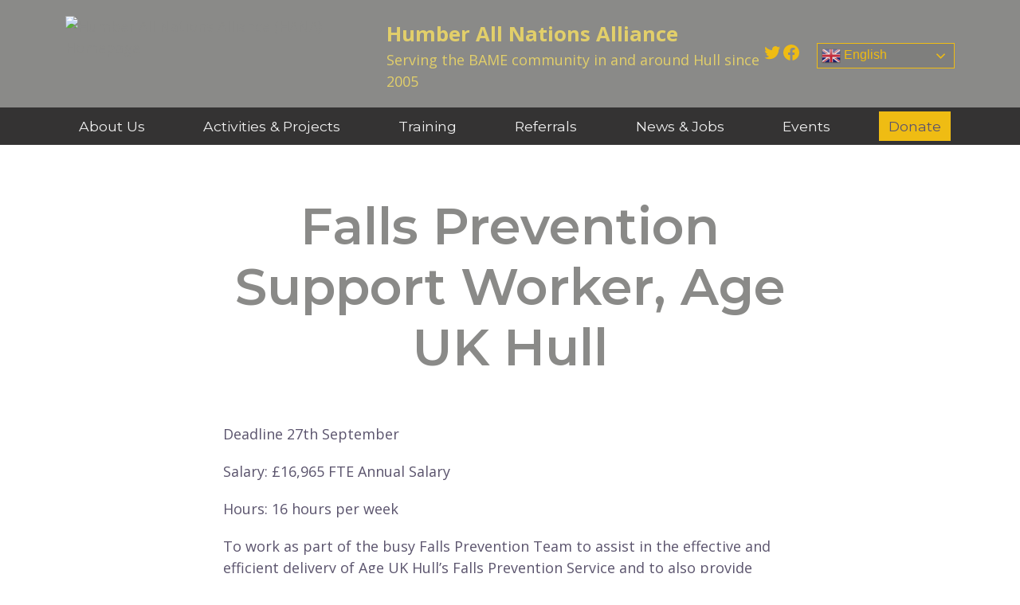

--- FILE ---
content_type: text/html; charset=UTF-8
request_url: https://hanaonline.co.uk/job/falls-prevention-support-worker-age-uk-hull/
body_size: 10678
content:

<!DOCTYPE html>
<html lang="en-GB">
<head >
<meta charset="UTF-8" />
<meta name="viewport" content="width=device-width, initial-scale=1" />
<meta name='robots' content='index, follow, max-image-preview:large, max-snippet:-1, max-video-preview:-1' />

	<!-- This site is optimized with the Yoast SEO plugin v25.6 - https://yoast.com/wordpress/plugins/seo/ -->
	<title>Falls Prevention Support Worker, Age UK Hull - Humber All Nations Alliance (HANA)</title>
	<link rel="canonical" href="https://hanaonline.org.uk/job/falls-prevention-support-worker-age-uk-hull/" />
	<meta property="og:locale" content="en_GB" />
	<meta property="og:type" content="article" />
	<meta property="og:title" content="Falls Prevention Support Worker, Age UK Hull - Humber All Nations Alliance (HANA)" />
	<meta property="og:description" content="Deadline 27th September Salary: £16,965 FTE Annual Salary Hours: 16 hours per week To work as part of the busy Falls Prevention Team to assist in the effective and efficient delivery of Age UK Hull’s Falls Prevention Service and to also provide information and advice to older people, their carer(s) and families. Provide excellent quality [&hellip;]" />
	<meta property="og:url" content="https://hanaonline.org.uk/job/falls-prevention-support-worker-age-uk-hull/" />
	<meta property="og:site_name" content="Humber All Nations Alliance (HANA)" />
	<meta property="article:modified_time" content="2022-06-22T09:14:29+00:00" />
	<meta property="og:image" content="https://hanaonline.org.uk/wp-content/uploads/2015/04/hana-jobs.png" />
	<meta property="og:image:width" content="380" />
	<meta property="og:image:height" content="254" />
	<meta property="og:image:type" content="image/png" />
	<meta name="twitter:card" content="summary_large_image" />
	<script type="application/ld+json" class="yoast-schema-graph">{"@context":"https://schema.org","@graph":[{"@type":"WebPage","@id":"https://hanaonline.org.uk/job/falls-prevention-support-worker-age-uk-hull/","url":"https://hanaonline.org.uk/job/falls-prevention-support-worker-age-uk-hull/","name":"Falls Prevention Support Worker, Age UK Hull - Humber All Nations Alliance (HANA)","isPartOf":{"@id":"https://hanaonline.co.uk/#website"},"primaryImageOfPage":{"@id":"https://hanaonline.org.uk/job/falls-prevention-support-worker-age-uk-hull/#primaryimage"},"image":{"@id":"https://hanaonline.org.uk/job/falls-prevention-support-worker-age-uk-hull/#primaryimage"},"thumbnailUrl":"https://hanaonline.org.uk/wp-content/uploads/2015/04/hana-jobs.png","datePublished":"2019-09-17T13:26:28+00:00","dateModified":"2022-06-22T09:14:29+00:00","breadcrumb":{"@id":"https://hanaonline.org.uk/job/falls-prevention-support-worker-age-uk-hull/#breadcrumb"},"inLanguage":"en-GB","potentialAction":[{"@type":"ReadAction","target":["https://hanaonline.org.uk/job/falls-prevention-support-worker-age-uk-hull/"]}]},{"@type":"ImageObject","inLanguage":"en-GB","@id":"https://hanaonline.org.uk/job/falls-prevention-support-worker-age-uk-hull/#primaryimage","url":"https://hanaonline.org.uk/wp-content/uploads/2015/04/hana-jobs.png","contentUrl":"https://hanaonline.org.uk/wp-content/uploads/2015/04/hana-jobs.png","width":380,"height":254},{"@type":"BreadcrumbList","@id":"https://hanaonline.org.uk/job/falls-prevention-support-worker-age-uk-hull/#breadcrumb","itemListElement":[{"@type":"ListItem","position":1,"name":"Home","item":"https://hanaonline.org.uk/"},{"@type":"ListItem","position":2,"name":"Falls Prevention Support Worker, Age UK Hull"}]},{"@type":"WebSite","@id":"https://hanaonline.co.uk/#website","url":"https://hanaonline.co.uk/","name":"Humber All Nations Alliance (HANA)","description":"Serving the BAME community in and around Hull since 2005","potentialAction":[{"@type":"SearchAction","target":{"@type":"EntryPoint","urlTemplate":"https://hanaonline.co.uk/?s={search_term_string}"},"query-input":{"@type":"PropertyValueSpecification","valueRequired":true,"valueName":"search_term_string"}}],"inLanguage":"en-GB"}]}</script>
	<!-- / Yoast SEO plugin. -->


<link rel='dns-prefetch' href='//cdn.jsdelivr.net' />
<link rel='dns-prefetch' href='//hanaonline.org.uk' />
<link rel='dns-prefetch' href='//fonts.googleapis.com' />
<link rel="alternate" type="application/rss+xml" title="Humber All Nations Alliance (HANA) &raquo; Feed" href="https://hanaonline.org.uk/feed/" />
<link rel="alternate" type="application/rss+xml" title="Humber All Nations Alliance (HANA) &raquo; Comments Feed" href="https://hanaonline.org.uk/comments/feed/" />
<link rel="alternate" type="application/rss+xml" title="Humber All Nations Alliance (HANA) &raquo; Falls Prevention Support Worker, Age UK Hull Comments Feed" href="https://hanaonline.org.uk/job/falls-prevention-support-worker-age-uk-hull/feed/" />
<link rel='stylesheet' id='eo-leaflet.js-css' href='https://hanaonline.org.uk/wp-content/plugins/event-organiser/lib/leaflet/leaflet.min.css?ver=1.4.0' type='text/css' media='all' />
<style id='eo-leaflet.js-inline-css' type='text/css'>
.leaflet-popup-close-button{box-shadow:none!important;}
</style>
<link rel='stylesheet' id='wp-block-library-css' href='https://hanaonline.org.uk/wp-includes/css/dist/block-library/style.min.css?ver=6.6.4' type='text/css' media='all' />
<style id='global-styles-inline-css' type='text/css'>
:root{--wp--preset--aspect-ratio--square: 1;--wp--preset--aspect-ratio--4-3: 4/3;--wp--preset--aspect-ratio--3-4: 3/4;--wp--preset--aspect-ratio--3-2: 3/2;--wp--preset--aspect-ratio--2-3: 2/3;--wp--preset--aspect-ratio--16-9: 16/9;--wp--preset--aspect-ratio--9-16: 9/16;--wp--preset--color--black: #000000;--wp--preset--color--cyan-bluish-gray: #abb8c3;--wp--preset--color--white: #ffffff;--wp--preset--color--pale-pink: #f78da7;--wp--preset--color--vivid-red: #cf2e2e;--wp--preset--color--luminous-vivid-orange: #ff6900;--wp--preset--color--luminous-vivid-amber: #fcb900;--wp--preset--color--light-green-cyan: #7bdcb5;--wp--preset--color--vivid-green-cyan: #00d084;--wp--preset--color--pale-cyan-blue: #8ed1fc;--wp--preset--color--vivid-cyan-blue: #0693e3;--wp--preset--color--vivid-purple: #9b51e0;--wp--preset--color--primary: #8A8A88;--wp--preset--color--secondary: #EFBC13;--wp--preset--color--dark: #0D0A07;--wp--preset--color--light: #F0F0F0;--wp--preset--gradient--vivid-cyan-blue-to-vivid-purple: linear-gradient(135deg,rgba(6,147,227,1) 0%,rgb(155,81,224) 100%);--wp--preset--gradient--light-green-cyan-to-vivid-green-cyan: linear-gradient(135deg,rgb(122,220,180) 0%,rgb(0,208,130) 100%);--wp--preset--gradient--luminous-vivid-amber-to-luminous-vivid-orange: linear-gradient(135deg,rgba(252,185,0,1) 0%,rgba(255,105,0,1) 100%);--wp--preset--gradient--luminous-vivid-orange-to-vivid-red: linear-gradient(135deg,rgba(255,105,0,1) 0%,rgb(207,46,46) 100%);--wp--preset--gradient--very-light-gray-to-cyan-bluish-gray: linear-gradient(135deg,rgb(238,238,238) 0%,rgb(169,184,195) 100%);--wp--preset--gradient--cool-to-warm-spectrum: linear-gradient(135deg,rgb(74,234,220) 0%,rgb(151,120,209) 20%,rgb(207,42,186) 40%,rgb(238,44,130) 60%,rgb(251,105,98) 80%,rgb(254,248,76) 100%);--wp--preset--gradient--blush-light-purple: linear-gradient(135deg,rgb(255,206,236) 0%,rgb(152,150,240) 100%);--wp--preset--gradient--blush-bordeaux: linear-gradient(135deg,rgb(254,205,165) 0%,rgb(254,45,45) 50%,rgb(107,0,62) 100%);--wp--preset--gradient--luminous-dusk: linear-gradient(135deg,rgb(255,203,112) 0%,rgb(199,81,192) 50%,rgb(65,88,208) 100%);--wp--preset--gradient--pale-ocean: linear-gradient(135deg,rgb(255,245,203) 0%,rgb(182,227,212) 50%,rgb(51,167,181) 100%);--wp--preset--gradient--electric-grass: linear-gradient(135deg,rgb(202,248,128) 0%,rgb(113,206,126) 100%);--wp--preset--gradient--midnight: linear-gradient(135deg,rgb(2,3,129) 0%,rgb(40,116,252) 100%);--wp--preset--font-size--small: 13px;--wp--preset--font-size--medium: 20px;--wp--preset--font-size--large: 22px;--wp--preset--font-size--x-large: 42px;--wp--preset--font-size--normal: 1.125rem;--wp--preset--spacing--20: 0.44rem;--wp--preset--spacing--30: 0.67rem;--wp--preset--spacing--40: 1rem;--wp--preset--spacing--50: 1.5rem;--wp--preset--spacing--60: 2.25rem;--wp--preset--spacing--70: 3.38rem;--wp--preset--spacing--80: 5.06rem;--wp--preset--shadow--natural: 6px 6px 9px rgba(0, 0, 0, 0.2);--wp--preset--shadow--deep: 12px 12px 50px rgba(0, 0, 0, 0.4);--wp--preset--shadow--sharp: 6px 6px 0px rgba(0, 0, 0, 0.2);--wp--preset--shadow--outlined: 6px 6px 0px -3px rgba(255, 255, 255, 1), 6px 6px rgba(0, 0, 0, 1);--wp--preset--shadow--crisp: 6px 6px 0px rgba(0, 0, 0, 1);--wp--custom--spacing--small: max(1.25rem, 5vw);--wp--custom--spacing--medium: clamp(2rem, 8vw, calc(4 * var(--wp--style--block-gap)));--wp--custom--spacing--large: clamp(4rem, 10vw, 8rem);--wp--custom--spacing--outer: var(--wp--custom--spacing--small, 1.25rem);--wp--custom--typography--font-size--gigantic: clamp(3rem, 6vw, 4rem);--wp--custom--typography--font-size--colossal: clamp(4rem, 8vw, 6.25rem);--wp--custom--typography--line-height--tiny: 1.15;--wp--custom--typography--line-height--small: 1.2;--wp--custom--typography--line-height--medium: 1.4;--wp--custom--typography--line-height--normal: 1.6;}:root { --wp--style--global--content-size: 720px;--wp--style--global--wide-size: 1000px; }:where(body) { margin: 0; }.wp-site-blocks > .alignleft { float: left; margin-right: 2em; }.wp-site-blocks > .alignright { float: right; margin-left: 2em; }.wp-site-blocks > .aligncenter { justify-content: center; margin-left: auto; margin-right: auto; }:where(.wp-site-blocks) > * { margin-block-start: 20px; margin-block-end: 0; }:where(.wp-site-blocks) > :first-child { margin-block-start: 0; }:where(.wp-site-blocks) > :last-child { margin-block-end: 0; }:root { --wp--style--block-gap: 20px; }:root :where(.is-layout-flow) > :first-child{margin-block-start: 0;}:root :where(.is-layout-flow) > :last-child{margin-block-end: 0;}:root :where(.is-layout-flow) > *{margin-block-start: 20px;margin-block-end: 0;}:root :where(.is-layout-constrained) > :first-child{margin-block-start: 0;}:root :where(.is-layout-constrained) > :last-child{margin-block-end: 0;}:root :where(.is-layout-constrained) > *{margin-block-start: 20px;margin-block-end: 0;}:root :where(.is-layout-flex){gap: 20px;}:root :where(.is-layout-grid){gap: 20px;}.is-layout-flow > .alignleft{float: left;margin-inline-start: 0;margin-inline-end: 2em;}.is-layout-flow > .alignright{float: right;margin-inline-start: 2em;margin-inline-end: 0;}.is-layout-flow > .aligncenter{margin-left: auto !important;margin-right: auto !important;}.is-layout-constrained > .alignleft{float: left;margin-inline-start: 0;margin-inline-end: 2em;}.is-layout-constrained > .alignright{float: right;margin-inline-start: 2em;margin-inline-end: 0;}.is-layout-constrained > .aligncenter{margin-left: auto !important;margin-right: auto !important;}.is-layout-constrained > :where(:not(.alignleft):not(.alignright):not(.alignfull)){max-width: var(--wp--style--global--content-size);margin-left: auto !important;margin-right: auto !important;}.is-layout-constrained > .alignwide{max-width: var(--wp--style--global--wide-size);}body .is-layout-flex{display: flex;}.is-layout-flex{flex-wrap: wrap;align-items: center;}.is-layout-flex > :is(*, div){margin: 0;}body .is-layout-grid{display: grid;}.is-layout-grid > :is(*, div){margin: 0;}a:where(:not(.wp-element-button)){text-decoration: underline;}:root :where(.wp-element-button, .wp-block-button__link){background-color: #32373c;border-width: 0;color: #fff;font-family: inherit;font-size: inherit;line-height: inherit;padding: calc(0.667em + 2px) calc(1.333em + 2px);text-decoration: none;}.has-black-color{color: var(--wp--preset--color--black) !important;}.has-cyan-bluish-gray-color{color: var(--wp--preset--color--cyan-bluish-gray) !important;}.has-white-color{color: var(--wp--preset--color--white) !important;}.has-pale-pink-color{color: var(--wp--preset--color--pale-pink) !important;}.has-vivid-red-color{color: var(--wp--preset--color--vivid-red) !important;}.has-luminous-vivid-orange-color{color: var(--wp--preset--color--luminous-vivid-orange) !important;}.has-luminous-vivid-amber-color{color: var(--wp--preset--color--luminous-vivid-amber) !important;}.has-light-green-cyan-color{color: var(--wp--preset--color--light-green-cyan) !important;}.has-vivid-green-cyan-color{color: var(--wp--preset--color--vivid-green-cyan) !important;}.has-pale-cyan-blue-color{color: var(--wp--preset--color--pale-cyan-blue) !important;}.has-vivid-cyan-blue-color{color: var(--wp--preset--color--vivid-cyan-blue) !important;}.has-vivid-purple-color{color: var(--wp--preset--color--vivid-purple) !important;}.has-primary-color{color: var(--wp--preset--color--primary) !important;}.has-secondary-color{color: var(--wp--preset--color--secondary) !important;}.has-dark-color{color: var(--wp--preset--color--dark) !important;}.has-light-color{color: var(--wp--preset--color--light) !important;}.has-black-background-color{background-color: var(--wp--preset--color--black) !important;}.has-cyan-bluish-gray-background-color{background-color: var(--wp--preset--color--cyan-bluish-gray) !important;}.has-white-background-color{background-color: var(--wp--preset--color--white) !important;}.has-pale-pink-background-color{background-color: var(--wp--preset--color--pale-pink) !important;}.has-vivid-red-background-color{background-color: var(--wp--preset--color--vivid-red) !important;}.has-luminous-vivid-orange-background-color{background-color: var(--wp--preset--color--luminous-vivid-orange) !important;}.has-luminous-vivid-amber-background-color{background-color: var(--wp--preset--color--luminous-vivid-amber) !important;}.has-light-green-cyan-background-color{background-color: var(--wp--preset--color--light-green-cyan) !important;}.has-vivid-green-cyan-background-color{background-color: var(--wp--preset--color--vivid-green-cyan) !important;}.has-pale-cyan-blue-background-color{background-color: var(--wp--preset--color--pale-cyan-blue) !important;}.has-vivid-cyan-blue-background-color{background-color: var(--wp--preset--color--vivid-cyan-blue) !important;}.has-vivid-purple-background-color{background-color: var(--wp--preset--color--vivid-purple) !important;}.has-primary-background-color{background-color: var(--wp--preset--color--primary) !important;}.has-secondary-background-color{background-color: var(--wp--preset--color--secondary) !important;}.has-dark-background-color{background-color: var(--wp--preset--color--dark) !important;}.has-light-background-color{background-color: var(--wp--preset--color--light) !important;}.has-black-border-color{border-color: var(--wp--preset--color--black) !important;}.has-cyan-bluish-gray-border-color{border-color: var(--wp--preset--color--cyan-bluish-gray) !important;}.has-white-border-color{border-color: var(--wp--preset--color--white) !important;}.has-pale-pink-border-color{border-color: var(--wp--preset--color--pale-pink) !important;}.has-vivid-red-border-color{border-color: var(--wp--preset--color--vivid-red) !important;}.has-luminous-vivid-orange-border-color{border-color: var(--wp--preset--color--luminous-vivid-orange) !important;}.has-luminous-vivid-amber-border-color{border-color: var(--wp--preset--color--luminous-vivid-amber) !important;}.has-light-green-cyan-border-color{border-color: var(--wp--preset--color--light-green-cyan) !important;}.has-vivid-green-cyan-border-color{border-color: var(--wp--preset--color--vivid-green-cyan) !important;}.has-pale-cyan-blue-border-color{border-color: var(--wp--preset--color--pale-cyan-blue) !important;}.has-vivid-cyan-blue-border-color{border-color: var(--wp--preset--color--vivid-cyan-blue) !important;}.has-vivid-purple-border-color{border-color: var(--wp--preset--color--vivid-purple) !important;}.has-primary-border-color{border-color: var(--wp--preset--color--primary) !important;}.has-secondary-border-color{border-color: var(--wp--preset--color--secondary) !important;}.has-dark-border-color{border-color: var(--wp--preset--color--dark) !important;}.has-light-border-color{border-color: var(--wp--preset--color--light) !important;}.has-vivid-cyan-blue-to-vivid-purple-gradient-background{background: var(--wp--preset--gradient--vivid-cyan-blue-to-vivid-purple) !important;}.has-light-green-cyan-to-vivid-green-cyan-gradient-background{background: var(--wp--preset--gradient--light-green-cyan-to-vivid-green-cyan) !important;}.has-luminous-vivid-amber-to-luminous-vivid-orange-gradient-background{background: var(--wp--preset--gradient--luminous-vivid-amber-to-luminous-vivid-orange) !important;}.has-luminous-vivid-orange-to-vivid-red-gradient-background{background: var(--wp--preset--gradient--luminous-vivid-orange-to-vivid-red) !important;}.has-very-light-gray-to-cyan-bluish-gray-gradient-background{background: var(--wp--preset--gradient--very-light-gray-to-cyan-bluish-gray) !important;}.has-cool-to-warm-spectrum-gradient-background{background: var(--wp--preset--gradient--cool-to-warm-spectrum) !important;}.has-blush-light-purple-gradient-background{background: var(--wp--preset--gradient--blush-light-purple) !important;}.has-blush-bordeaux-gradient-background{background: var(--wp--preset--gradient--blush-bordeaux) !important;}.has-luminous-dusk-gradient-background{background: var(--wp--preset--gradient--luminous-dusk) !important;}.has-pale-ocean-gradient-background{background: var(--wp--preset--gradient--pale-ocean) !important;}.has-electric-grass-gradient-background{background: var(--wp--preset--gradient--electric-grass) !important;}.has-midnight-gradient-background{background: var(--wp--preset--gradient--midnight) !important;}.has-small-font-size{font-size: var(--wp--preset--font-size--small) !important;}.has-medium-font-size{font-size: var(--wp--preset--font-size--medium) !important;}.has-large-font-size{font-size: var(--wp--preset--font-size--large) !important;}.has-x-large-font-size{font-size: var(--wp--preset--font-size--x-large) !important;}.has-normal-font-size{font-size: var(--wp--preset--font-size--normal) !important;}
:root :where(.wp-block-button .wp-block-button__link){background-color: var(--wp--preset--color--secondary);border-radius: 0px;border-color: var(--wp--preset--color--foreground);border-width: 2px;border-style: solid;color: var(--wp--preset--color--dark);font-size: var(--wp--preset--font-size--medium);padding-top: 0.3rem;padding-right: 1rem;padding-bottom: 0.3rem;padding-left: 1rem;}
:root :where(.wp-block-pullquote){font-size: 1.5em;line-height: 1.6;}
</style>
<link rel='stylesheet' id='rotatingtweets-css' href='https://hanaonline.org.uk/wp-content/plugins/rotatingtweets/css/style.css?ver=6.6.4' type='text/css' media='all' />
<link rel='stylesheet' id='supersideme-style-css' href='https://hanaonline.org.uk/wp-content/plugins/superside-me/includes/css/supersideme-style.css?ver=2.8.1' type='text/css' media='screen' />
<style id='supersideme-style-inline-css' type='text/css'>
@media only screen and (max-width:800px) {nav,#nav,.nav-primary,.nav-secondary,.supersideme .site-header .secondary-toggle,.menu-toggle {display:none }.slide-nav-link,.ssme-search,.button.ssme-button.ssme-custom {display:block }}.sidr {width:260px }.sidr.left {left:-260px }.sidr.right {right:-260px }.slide-nav-link {background-color:#333;right:0;color:#fefefe;position:relative;width:100% }.sidr {background-color:#333;color:#fefefe }.sidr h3,.sidr h4,.sidr .widget,.sidr p {color:#fefefe }.slide-nav-link:focus,.sidr:focus,.sidr a:focus,.menu-close:focus,.sub-menu-toggle:focus {outline:#fefefe dotted 1px }.sidr a,.sidr a:focus,.sidr a:active,.sidr button,.sidr .sub-menu-toggle:before {color:#fefefe }.search-me {color:#333 }.sidr .sub-menu-toggle:before {content:none }
</style>
<link rel='stylesheet' id='ea-fonts-css' href='https://fonts.googleapis.com/css?family=Montserrat%3Aital%2Cwght%400%2C400%3B0%2C600%3B1%2C400%7COpen+Sans%3Aital%2Cwght%400%2C400%3B0%2C700%3B1%2C400&#038;display=swap&#038;subset=latin%2Clatin-ext&#038;ver=6.6.4' type='text/css' media='all' />
<link rel='stylesheet' id='dashicons-css' href='https://hanaonline.org.uk/wp-includes/css/dashicons.min.css?ver=6.6.4' type='text/css' media='all' />
<link rel='stylesheet' id='charity-biscuits-css' href='https://hanaonline.org.uk/wp-content/themes/biscuit-gutenberg/style.css?v=1656919178&#038;ver=2.2.7' type='text/css' media='all' />
<!--n2css--><script type="text/javascript" src="https://hanaonline.org.uk/wp-content/plugins/easy-twitter-feeds/assets/js/widget.js?ver=1.2.6" id="widget-js-js"></script>
<script type="text/javascript" src="https://hanaonline.org.uk/wp-includes/js/jquery/jquery.min.js?ver=3.7.1" id="jquery-core-js"></script>
<script type="text/javascript" src="https://hanaonline.org.uk/wp-includes/js/jquery/jquery-migrate.min.js?ver=3.4.1" id="jquery-migrate-js"></script>
<link rel="https://api.w.org/" href="https://hanaonline.org.uk/wp-json/" /><link rel="alternate" title="JSON" type="application/json" href="https://hanaonline.org.uk/wp-json/wp/v2/job/3546" /><link rel="EditURI" type="application/rsd+xml" title="RSD" href="https://hanaonline.org.uk/xmlrpc.php?rsd" />
<meta name="generator" content="WordPress 6.6.4" />
<link rel='shortlink' href='https://hanaonline.org.uk/?p=3546' />
<link rel="alternate" title="oEmbed (JSON)" type="application/json+oembed" href="https://hanaonline.org.uk/wp-json/oembed/1.0/embed?url=https%3A%2F%2Fhanaonline.org.uk%2Fjob%2Ffalls-prevention-support-worker-age-uk-hull%2F" />
<link rel="alternate" title="oEmbed (XML)" type="text/xml+oembed" href="https://hanaonline.org.uk/wp-json/oembed/1.0/embed?url=https%3A%2F%2Fhanaonline.org.uk%2Fjob%2Ffalls-prevention-support-worker-age-uk-hull%2F&#038;format=xml" />

			<!-- Global site tag (gtag.js) - Google Analytics -->
			<script async src="https://www.googletagmanager.com/gtag/js?id=UA-71159830-1"></script>
			<script>
				window.dataLayer = window.dataLayer || [];
				function gtag(){dataLayer.push(arguments);}
				gtag('js', new Date());
				gtag( 'config', 'UA-71159830-1' );
			</script>

			<link rel="pingback" href="https://hanaonline.org.uk/xmlrpc.php" />
<link rel="icon" href="https://hanaonline.org.uk/wp-content/uploads/2018/04/cropped-logo-1-150x150.jpg" sizes="32x32" />
<link rel="icon" href="https://hanaonline.org.uk/wp-content/uploads/2018/04/cropped-logo-1-300x300.jpg" sizes="192x192" />
<link rel="apple-touch-icon" href="https://hanaonline.org.uk/wp-content/uploads/2018/04/cropped-logo-1-300x300.jpg" />
<meta name="msapplication-TileImage" content="https://hanaonline.org.uk/wp-content/uploads/2018/04/cropped-logo-1-300x300.jpg" />
<!-- ## NXS/OG ## --><!-- ## NXSOGTAGS ## --><!-- ## NXS/OG ## -->
</head>
<body class="job-template-default single single-job postid-3546 wp-embed-responsive no-js custom-header header-image full-width-content genesis-breadcrumbs-hidden genesis-footer-widgets-visible"><script>/* <![CDATA[ */(function(){var c = document.body.classList;c.remove('no-js');c.add('js');})();/* ]]> */</script>
		<div class="site-container"><ul class="genesis-skip-link"><li><a href="#genesis-nav-primary" class="screen-reader-shortcut"> Skip to primary navigation</a></li><li><a href="#genesis-content" class="screen-reader-shortcut"> Skip to main content</a></li><li><a href="#genesis-footer-widgets" class="screen-reader-shortcut"> Skip to footer</a></li></ul><header class="site-header "><div class="wrap container"><div class="title-area"><p class="site-title"><a href="https://hanaonline.org.uk/"><img  src="https://hanaonline.org.uk/wp-content/uploads/2022/03/hana-logo.jpg" width="379" height="422" alt="Humber All Nations Alliance (HANA) Homepage"><span class="screen-reader-text">Humber All Nations Alliance (HANA)</span></a></p><div class="site-description-wrap"><p><strong>Humber All Nations Alliance</strong></p><p class="d-none d-md-block"> Serving the BAME community in and around Hull since 2005</p></div></div><div class="widget-area header-widget-area"><section id="block-10" class="widget widget_block"><div class="widget-wrap">
<ul class="wp-block-social-links has-normal-icon-size has-icon-color is-style-logos-only me-1 is-content-justification-right is-nowrap is-layout-flex wp-container-core-social-links-is-layout-1 wp-block-social-links-is-layout-flex"><li style="color: #EFBC13; " class="wp-social-link wp-social-link-twitter has-secondary-color wp-block-social-link"><a rel="noopener nofollow" target="_blank" href="https://twitter.com/all_humber" class="wp-block-social-link-anchor"><svg width="24" height="24" viewBox="0 0 24 24" version="1.1" xmlns="http://www.w3.org/2000/svg" aria-hidden="true" focusable="false"><path d="M22.23,5.924c-0.736,0.326-1.527,0.547-2.357,0.646c0.847-0.508,1.498-1.312,1.804-2.27 c-0.793,0.47-1.671,0.812-2.606,0.996C18.324,4.498,17.257,4,16.077,4c-2.266,0-4.103,1.837-4.103,4.103 c0,0.322,0.036,0.635,0.106,0.935C8.67,8.867,5.647,7.234,3.623,4.751C3.27,5.357,3.067,6.062,3.067,6.814 c0,1.424,0.724,2.679,1.825,3.415c-0.673-0.021-1.305-0.206-1.859-0.513c0,0.017,0,0.034,0,0.052c0,1.988,1.414,3.647,3.292,4.023 c-0.344,0.094-0.707,0.144-1.081,0.144c-0.264,0-0.521-0.026-0.772-0.074c0.522,1.63,2.038,2.816,3.833,2.85 c-1.404,1.1-3.174,1.756-5.096,1.756c-0.331,0-0.658-0.019-0.979-0.057c1.816,1.164,3.973,1.843,6.29,1.843 c7.547,0,11.675-6.252,11.675-11.675c0-0.178-0.004-0.355-0.012-0.531C20.985,7.47,21.68,6.747,22.23,5.924z"></path></svg><span class="wp-block-social-link-label screen-reader-text">Twitter</span></a></li>

<li style="color: #EFBC13; " class="wp-social-link wp-social-link-facebook has-secondary-color me-3 wp-block-social-link"><a rel="noopener nofollow" target="_blank" href="https://www.facebook.com/HumberAllNationsAlliance/" class="wp-block-social-link-anchor"><svg width="24" height="24" viewBox="0 0 24 24" version="1.1" xmlns="http://www.w3.org/2000/svg" aria-hidden="true" focusable="false"><path d="M12 2C6.5 2 2 6.5 2 12c0 5 3.7 9.1 8.4 9.9v-7H7.9V12h2.5V9.8c0-2.5 1.5-3.9 3.8-3.9 1.1 0 2.2.2 2.2.2v2.5h-1.3c-1.2 0-1.6.8-1.6 1.6V12h2.8l-.4 2.9h-2.3v7C18.3 21.1 22 17 22 12c0-5.5-4.5-10-10-10z"></path></svg><span class="wp-block-social-link-label screen-reader-text">Facebook</span></a></li></ul>
</div></section>
<section id="gtranslate-2" class="widget widget_gtranslate"><div class="widget-wrap"><div class="gtranslate_wrapper" id="gt-wrapper-45684597"></div></div></section>
</div></div></header><nav class="nav-primary " aria-label="Main" id="genesis-nav-primary"><div class="wrap container"><ul id="menu-master_menu" class="menu genesis-nav-menu menu-primary js-superfish"><li id="menu-item-4143" class="menu-item menu-item-type-post_type menu-item-object-page menu-item-has-children menu-item-4143 menu-item-about-us"><a href="https://hanaonline.org.uk/about-us/"><span >About Us</span></a>
<ul class="sub-menu">
	<li id="menu-item-4655" class="menu-item menu-item-type-post_type menu-item-object-page menu-item-4655 menu-item-contact-us"><a href="https://hanaonline.org.uk/contact-us/"><span >Contact Us</span></a></li>
	<li id="menu-item-4144" class="menu-item menu-item-type-post_type menu-item-object-page menu-item-4144 menu-item-meet-the-staff"><a href="https://hanaonline.org.uk/about-us/meet-the-staff/"><span >Meet the Staff</span></a></li>
	<li id="menu-item-4148" class="menu-item menu-item-type-post_type menu-item-object-page menu-item-4148 menu-item-meet-our-trustees"><a href="https://hanaonline.org.uk/about-us/meet-our-trustees/"><span >Meet our Trustees</span></a></li>
	<li id="menu-item-4179" class="menu-item menu-item-type-post_type menu-item-object-page menu-item-4179 menu-item-members"><a href="https://hanaonline.org.uk/members/"><span >Members</span></a></li>
	<li id="menu-item-4639" class="menu-item menu-item-type-post_type menu-item-object-page menu-item-4639 menu-item-5-year-strategy"><a href="https://hanaonline.org.uk/about-us/our-strategy/"><span >5 Year Strategy</span></a></li>
</ul>
</li>
<li id="menu-item-4345" class="menu-item menu-item-type-post_type menu-item-object-page menu-item-has-children menu-item-4345 menu-item-activities-projects"><a href="https://hanaonline.org.uk/activities/"><span >Activities &#038; Projects</span></a>
<ul class="sub-menu">
	<li id="menu-item-4508" class="menu-item menu-item-type-post_type menu-item-object-page menu-item-4508 menu-item-activities"><a href="https://hanaonline.org.uk/activities/"><span >Activities</span></a></li>
	<li id="menu-item-4313" class="menu-item menu-item-type-post_type menu-item-object-page menu-item-4313 menu-item-funded-projects"><a href="https://hanaonline.org.uk/projects/"><span >Funded Projects</span></a></li>
</ul>
</li>
<li id="menu-item-4421" class="menu-item menu-item-type-post_type menu-item-object-page menu-item-4421 menu-item-training"><a href="https://hanaonline.org.uk/training-2/"><span >Training</span></a></li>
<li id="menu-item-4180" class="menu-item menu-item-type-post_type menu-item-object-page menu-item-4180 menu-item-referrals"><a href="https://hanaonline.org.uk/referral-forms/"><span >Referrals</span></a></li>
<li id="menu-item-4455" class="menu-item menu-item-type-post_type menu-item-object-page current_page_parent menu-item-has-children menu-item-4455 menu-item-news-jobs"><a href="https://hanaonline.org.uk/news/"><span >News &#038; Jobs</span></a>
<ul class="sub-menu">
	<li id="menu-item-4621" class="menu-item menu-item-type-post_type menu-item-object-page current_page_parent menu-item-4621 menu-item-news"><a href="https://hanaonline.org.uk/news/"><span >News</span></a></li>
	<li id="menu-item-4620" class="menu-item menu-item-type-post_type menu-item-object-page menu-item-4620 menu-item-jobs-volunteering"><a href="https://hanaonline.org.uk/jobs/"><span >Jobs &#038; Volunteering</span></a></li>
</ul>
</li>
<li id="menu-item-4507" class="menu-item menu-item-type-post_type menu-item-object-page menu-item-4507 menu-item-events"><a href="https://hanaonline.org.uk/events-calendar/"><span >Events</span></a></li>
<li id="menu-item-4172" class="donate menu-item menu-item-type-post_type menu-item-object-page menu-item-4172 menu-item-donate"><a href="https://hanaonline.org.uk/donate/"><span >Donate</span></a></li>
</ul></div></nav><div class="site-inner "><div class="wrap container"><div class="content-sidebar-wrap row"><main class="content col-12" id="genesis-content"><article class="post-3546 job type-job status-publish has-post-thumbnail entry" aria-label="Falls Prevention Support Worker, Age UK Hull"><header class="entry-header"><h1 class="entry-title">Falls Prevention Support Worker, Age UK Hull</h1>
</header><div class="entry-content"><p>Deadline 27th September</p>
<p>Salary: £16,965 FTE Annual Salary</p>
<p>Hours: 16 hours per week</p>
<p>To work as part of the busy Falls Prevention Team to assist in the effective and efficient delivery of Age UK Hull’s Falls Prevention Service and to also provide information and advice to older people, their carer(s) and families.</p>
<p>Provide excellent quality advice for older people and their carer(s) either in house or by suitable referral to outside agencies or partners.<br />
Maintain accurate and up to date systems and records in line with the Age UK I&amp;A Quality Programme benchmarks, the Advice Quality Standard and other specific project requirements.</p>
<p>CV’s will not be accepted</p>
<p>For more information and to obtain an application pack please call 01482 324644, email Age UK Hull at mailbox@ageukhull.org.uk.</p>
<p>For an informal discussion please contact their Services Manager on 01482 591512</p>
</div><footer class="entry-footer"></footer></article></main></div></div></div><footer class="site-footer "><div class="wrap container"><div class="footer-widgets " id="genesis-footer-widgets"><h2 class="genesis-sidebar-title screen-reader-text">Footer</h2><div class="widget-area footer-widgets-1 footer-widget-area"><section id="block-9" class="widget widget_block"><div class="widget-wrap">
<div class="wp-block-group alignfull mb-0 has-light-background-color has-background is-layout-flow wp-block-group-is-layout-flow">
<div class="wp-block-columns is-layout-flex wp-container-core-columns-is-layout-1 wp-block-columns-is-layout-flex">
<div class="wp-block-column is-layout-flow wp-block-column-is-layout-flow" style="flex-basis:33.33%">
<h2 class="wp-block-heading">Contact us:</h2>



<h5 class="wp-block-heading">44 Portland Street,<br>Hull,<br>HU2 8JX</h5>



<p><a href="mailto:admin@hanaonline.org.uk" target="_blank" rel="noreferrer noopener">admin@hanaonline.org.uk</a></p>



<p><strong>Tel: 01482 491177</strong></p>



<p>Charity number: 1116725</p>
</div>



<div class="wp-block-column is-layout-flow wp-block-column-is-layout-flow" style="flex-basis:66.66%"><p>
<div class='rotatingtweets rotatingtweets_format_2' id='rotatingtweets_5000_fade_1000_697d5d36ed3ee' data-cycle-auto-height="calc" data-cycle-fx="fade" data-cycle-pause-on-hover="true" data-cycle-timeout="5000" data-cycle-speed="1000" data-cycle-easing="swing" data-cycle-slides="div.rotatingtweet" data-cycle-log="false">
	<div class = 'rotatingtweet' style='display:none'><p class='rtw_main'>No Tweets found</p></div>
</div></p>
</div>
</div>
</div>
</div></section>
</div></div></div></footer></div><div class="supersideme widget-area" style="display:none;"><section id="block-11" class="widget widget_block">
<ul class="wp-block-social-links has-normal-icon-size has-icon-color is-style-logos-only me-1 is-content-justification-right is-nowrap is-layout-flex wp-container-core-social-links-is-layout-2 wp-block-social-links-is-layout-flex"><li style="color: #EFBC13; " class="wp-social-link wp-social-link-twitter has-secondary-color wp-block-social-link"><a rel="noopener nofollow" target="_blank" href="https://twitter.com/all_humber" class="wp-block-social-link-anchor"><svg width="24" height="24" viewBox="0 0 24 24" version="1.1" xmlns="http://www.w3.org/2000/svg" aria-hidden="true" focusable="false"><path d="M22.23,5.924c-0.736,0.326-1.527,0.547-2.357,0.646c0.847-0.508,1.498-1.312,1.804-2.27 c-0.793,0.47-1.671,0.812-2.606,0.996C18.324,4.498,17.257,4,16.077,4c-2.266,0-4.103,1.837-4.103,4.103 c0,0.322,0.036,0.635,0.106,0.935C8.67,8.867,5.647,7.234,3.623,4.751C3.27,5.357,3.067,6.062,3.067,6.814 c0,1.424,0.724,2.679,1.825,3.415c-0.673-0.021-1.305-0.206-1.859-0.513c0,0.017,0,0.034,0,0.052c0,1.988,1.414,3.647,3.292,4.023 c-0.344,0.094-0.707,0.144-1.081,0.144c-0.264,0-0.521-0.026-0.772-0.074c0.522,1.63,2.038,2.816,3.833,2.85 c-1.404,1.1-3.174,1.756-5.096,1.756c-0.331,0-0.658-0.019-0.979-0.057c1.816,1.164,3.973,1.843,6.29,1.843 c7.547,0,11.675-6.252,11.675-11.675c0-0.178-0.004-0.355-0.012-0.531C20.985,7.47,21.68,6.747,22.23,5.924z"></path></svg><span class="wp-block-social-link-label screen-reader-text">Twitter</span></a></li>

<li style="color: #EFBC13; " class="wp-social-link wp-social-link-facebook has-secondary-color me-3 wp-block-social-link"><a rel="noopener nofollow" target="_blank" href="https://www.facebook.com/HumberAllNationsAlliance/" class="wp-block-social-link-anchor"><svg width="24" height="24" viewBox="0 0 24 24" version="1.1" xmlns="http://www.w3.org/2000/svg" aria-hidden="true" focusable="false"><path d="M12 2C6.5 2 2 6.5 2 12c0 5 3.7 9.1 8.4 9.9v-7H7.9V12h2.5V9.8c0-2.5 1.5-3.9 3.8-3.9 1.1 0 2.2.2 2.2.2v2.5h-1.3c-1.2 0-1.6.8-1.6 1.6V12h2.8l-.4 2.9h-2.3v7C18.3 21.1 22 17 22 12c0-5.5-4.5-10-10-10z"></path></svg><span class="wp-block-social-link-label screen-reader-text">Facebook</span></a></li></ul>
</section><section id="gtranslate-3" class="widget widget_gtranslate"><div class="gtranslate_wrapper" id="gt-wrapper-79022447"></div></section></div><svg xmlns="http://www.w3.org/2000/svg" style="display: none;">
 <symbol id="twitter" viewBox="0 0 24 24">
<path d="m23 5.13129063c-.8091103.36104923-1.679229.60508251-2.5923535.71609765.9321271-.56307678 1.6472246-1.45319816 1.9842706-2.51434286-.8731191.52107105-1.8372506.8991226-2.8663909 1.10215029-.8231122-.88312043-1.9952721-1.43519571-3.2944492-1.43519571-2.49334 0-4.5136155 2.03527754-4.5136155 4.54461972 0 .35704869.0400054.70309588.1170159 1.03614129-3.7505114-.18902577-7.07696501-1.99827249-9.30226846-4.7476474-.38905306.67009137-.61108333 1.45119789-.61108333 2.28431149 0 1.57621494.79710869 2.96740465 2.00727372 3.78151566-.74010093-.02400327-1.43519571-.22803109-2.04427877-.56807746v.05800791c0 2.20130019 1.55521208 4.03755059 3.62149384 4.45560759-.37905169.103014-.77710597.1600218-1.18916216.1600218-.29103968 0-.57407828-.0290039-.84911579-.0830113.57407829 1.8052462 2.24130564 3.1194254 4.21557486 3.1564304-1.54421058 1.2191663-3.49047598 1.9452653-5.60576443 1.9452653-.36404964 0-.72409874-.022003-1.07714688-.0630086 1.99727236 1.2891758 4.36959585 2.0412783 6.91894349 2.0412783 8.30213211 0 12.84175111-6.9249443 12.84175111-12.92976311 0-.19702686-.0050006-.39205346-.0130017-.58708005.8821203-.64108742 1.6472246-1.44119653 2.2523071-2.35232077z" fill-rule="evenodd"/>
</symbol>

 <symbol id="facebook" viewBox="0 0 24 24">
<path d="m13.6651845 22h-4.44419739v-9.4441974h-2.22098711v-3.6382837h2.22098711v-2.18430414c0-2.96687416 1.25389059-4.73321476 4.81547349-4.73321476h2.9668742v3.63939529h-1.8530458c-1.3872832 0-1.4795464.50911516-1.4795464 1.45731436l-.0055581 1.82080925h3.3592708l-.3935082 3.6382837h-2.9657626z" fill-rule="evenodd"/></symbol>


<symbol id="bars" viewBox="0 0 448 512">
<path d="M16 132h416c8.837 0 16-7.163 16-16V76c0-8.837-7.163-16-16-16H16C7.163 60 0 67.163 0 76v40c0 8.837 7.163 16 16 16zm0 160h416c8.837 0 16-7.163 16-16v-40c0-8.837-7.163-16-16-16H16c-8.837 0-16 7.163-16 16v40c0 8.837 7.163 16 16 16zm0 160h416c8.837 0 16-7.163 16-16v-40c0-8.837-7.163-16-16-16H16c-8.837 0-16 7.163-16 16v40c0 8.837 7.163 16 16 16z"></path>
</symbol>


<symbol id="angle-down" viewBox="0 0 320 512">
    <path d="M143 352.3L7 216.3c-9.4-9.4-9.4-24.6 0-33.9l22.6-22.6c9.4-9.4 24.6-9.4 33.9 0l96.4 96.4 96.4-96.4c9.4-9.4 24.6-9.4 33.9 0l22.6 22.6c9.4 9.4 9.4 24.6 0 33.9l-136 136c-9.2 9.4-24.4 9.4-33.8 0z"></path>
  </symbol>

  <symbol id="times" viewBox="0 0 352 512">
    <path d="M242.72 256l100.07-100.07c12.28-12.28 12.28-32.19 0-44.48l-22.24-22.24c-12.28-12.28-32.19-12.28-44.48 0L176 189.28 75.93 89.21c-12.28-12.28-32.19-12.28-44.48 0L9.21 111.45c-12.28 12.28-12.28 32.19 0 44.48L109.28 256 9.21 356.07c-12.28 12.28-12.28 32.19 0 44.48l22.24 22.24c12.28 12.28 32.2 12.28 44.48 0L176 322.72l100.07 100.07c12.28 12.28 32.2 12.28 44.48 0l22.24-22.24c12.28-12.28 12.28-32.19 0-44.48L242.72 256z"></path>
  </symbol>

  <symbol id="search" viewBox="0 0 512 512">
    <path d="M505 442.7L405.3 343c-4.5-4.5-10.6-7-17-7H372c27.6-35.3 44-79.7 44-128C416 93.1 322.9 0 208 0S0 93.1 0 208s93.1 208 208 208c48.3 0 92.7-16.4 128-44v16.3c0 6.4 2.5 12.5 7 17l99.7 99.7c9.4 9.4 24.6 9.4 33.9 0l28.3-28.3c9.4-9.4 9.4-24.6.1-34zM208 336c-70.7 0-128-57.2-128-128 0-70.7 57.2-128 128-128 70.7 0 128 57.2 128 128 0 70.7-57.2 128-128 128z"></path>
  </symbol>
</svg><style id='core-block-supports-inline-css' type='text/css'>
.wp-container-core-social-links-is-layout-1{flex-wrap:nowrap;justify-content:flex-end;}.wp-container-core-columns-is-layout-1{flex-wrap:nowrap;}
</style>
<script type="text/javascript" src="https://cdn.jsdelivr.net/npm/bootstrap@5.0.2/dist/js/bootstrap.bundle.min.js" id="bootstrap-js-js" integrity="sha384-MrcW6ZMFYlzcLA8Nl+NtUVF0sA7MsXsP1UyJoMp4YLEuNSfAP+JcXn/tWtIaxVXM" crossorigin="anonymous"></script>
<script type="text/javascript" src="https://hanaonline.org.uk/wp-content/plugins/superside-me/includes/js/sidr.me.min.js?ver=2.2.1" id="supersideme-sidr-js"></script>
<script type="text/javascript" id="superside-init-js-extra">
/* <![CDATA[ */
var SuperSideMeVar = {"location":"","close":{"closeText":"Close","closeAria":"Close Navigation"},"displace":"1","closeevent":".menu-close","side":"right","navigation":"Menu","navarialabel":"Navigation Menu","submenu":"Menu","subarialabel":"Navigation Sub Menu","swipe":"","speed":"200","source":null,"function":"prepend","search":{"panel":false,"button":false,"button_text":"Search","button_aria":"Search"},"second":[],"html5":"1","widget_end":"1","custom":[],"customizer":"","svg":{"menu":"<svg class=\"icon ssme-icon bars\"  aria-hidden=\"true\"> <use href=\"#bars\" xlink:href=\"#bars\"><\/use> <\/svg>","close":"<svg class=\"icon ssme-icon times\"  aria-hidden=\"true\"> <use href=\"#times\" xlink:href=\"#times\"><\/use> <\/svg>","submenu":"<svg class=\"icon ssme-icon angle-down\"  aria-hidden=\"true\"> <use href=\"#angle-down\" xlink:href=\"#angle-down\"><\/use> <\/svg>","search":"<svg class=\"icon ssme-icon search\"  aria-hidden=\"true\"> <use href=\"#search\" xlink:href=\"#search\"><\/use> <\/svg>"},"rest":"https:\/\/hanaonline.org.uk\/wp-json\/supersideme\/api\/menu"};
var supersidemeSkipLinks = {"ulClass":".genesis-skip-link","startLink":"genesis-nav-primary","contains":"genesis-nav","unique":"primary"};
/* ]]> */
</script>
<script type="text/javascript" src="https://hanaonline.org.uk/wp-content/plugins/superside-me/includes/js/supersideme.min.js?ver=2.8.1" id="superside-init-js"></script>
<script type="text/javascript" src="https://hanaonline.org.uk/wp-includes/js/comment-reply.min.js?ver=6.6.4" id="comment-reply-js" async="async" data-wp-strategy="async"></script>
<script type="text/javascript" src="https://hanaonline.org.uk/wp-includes/js/hoverIntent.min.js?ver=1.10.2" id="hoverIntent-js"></script>
<script type="text/javascript" src="https://hanaonline.org.uk/wp-content/themes/genesis/lib/js/menu/superfish.min.js?ver=1.7.10" id="superfish-js"></script>
<script type="text/javascript" src="https://hanaonline.org.uk/wp-content/themes/genesis/lib/js/menu/superfish.args.min.js?ver=3.4.0" id="superfish-args-js"></script>
<script type="text/javascript" src="https://hanaonline.org.uk/wp-content/themes/genesis/lib/js/skip-links.min.js?ver=3.4.0" id="skip-links-js"></script>
<script type="text/javascript" id="gt_widget_script_45684597-js-before">
/* <![CDATA[ */
window.gtranslateSettings = /* document.write */ window.gtranslateSettings || {};window.gtranslateSettings['45684597'] = {"default_language":"en","languages":["ar","zh-CN","nl","en","fr","de","it","pt","ru","es"],"url_structure":"none","flag_style":"3d","flag_size":24,"wrapper_selector":"#gt-wrapper-45684597","alt_flags":[],"switcher_open_direction":"top","switcher_horizontal_position":"inline","switcher_text_color":"#efbc13","switcher_arrow_color":"#efbc13","switcher_border_color":"#efbc13","switcher_background_color":"#7f7f7d","switcher_background_shadow_color":"#7f7f7d","switcher_background_hover_color":"#3a3a3a","dropdown_text_color":"#eaeaea","dropdown_hover_color":"#748393","dropdown_background_color":"#474747","flags_location":"\/wp-content\/plugins\/gtranslate\/flags\/"};
/* ]]> */
</script><script src="https://hanaonline.org.uk/wp-content/plugins/gtranslate/js/dwf.js?ver=6.6.4" data-no-optimize="1" data-no-minify="1" data-gt-orig-url="/job/falls-prevention-support-worker-age-uk-hull/" data-gt-orig-domain="hanaonline.org.uk" data-gt-widget-id="45684597" defer></script><script type="text/javascript" src="https://hanaonline.org.uk/wp-content/plugins/rotatingtweets/js/jquery.cycle.all.min.js?ver=6.6.4" id="jquery-cycle-js"></script>
<script type="text/javascript" src="https://hanaonline.org.uk/wp-content/plugins/rotatingtweets/js/rotating_tweet.js?ver=1.9.10" id="rotating_tweet-js"></script>
<script type="text/javascript" id="gt_widget_script_79022447-js-before">
/* <![CDATA[ */
window.gtranslateSettings = /* document.write */ window.gtranslateSettings || {};window.gtranslateSettings['79022447'] = {"default_language":"en","languages":["ar","zh-CN","nl","en","fr","de","it","pt","ru","es"],"url_structure":"none","flag_style":"3d","flag_size":24,"wrapper_selector":"#gt-wrapper-79022447","alt_flags":[],"switcher_open_direction":"top","switcher_horizontal_position":"inline","switcher_text_color":"#efbc13","switcher_arrow_color":"#efbc13","switcher_border_color":"#efbc13","switcher_background_color":"#7f7f7d","switcher_background_shadow_color":"#7f7f7d","switcher_background_hover_color":"#3a3a3a","dropdown_text_color":"#eaeaea","dropdown_hover_color":"#748393","dropdown_background_color":"#474747","flags_location":"\/wp-content\/plugins\/gtranslate\/flags\/"};
/* ]]> */
</script><script src="https://hanaonline.org.uk/wp-content/plugins/gtranslate/js/dwf.js?ver=6.6.4" data-no-optimize="1" data-no-minify="1" data-gt-orig-url="/job/falls-prevention-support-worker-age-uk-hull/" data-gt-orig-domain="hanaonline.org.uk" data-gt-widget-id="79022447" defer></script></body></html>


--- FILE ---
content_type: text/css
request_url: https://hanaonline.org.uk/wp-content/themes/biscuit-gutenberg/style.css?v=1656919178&ver=2.2.7
body_size: 14890
content:
/*! # Bootstrap Biscuits Genesis Child Theme  
Theme Name: C&B Genesis
Theme URI: https://www.charityandbiscuits.com 
Description: A custom child theme created for the Genesis Framework.   
Author: Charity & Biscuits
Author URI: https://www.charityandbiscuits.com 
Template: genesis  
Text Domain:  biscuit-genesis
  
 
/* Variables
------------------------------------------------------------ */
/*!
 * Bootstrap v5.0.0-beta1 (https://getbootstrap.com/)
 * Copyright 2011-2020 The Bootstrap Authors
 * Copyright 2011-2020 Twitter, Inc.
 * Licensed under MIT (https://github.com/twbs/bootstrap/blob/main/LICENSE)
 */
:root{--bs-white:#fff;--bs-primary:#8A8A88;--bs-secondary:#EFBC13;--bs-tertiary:#C2B71A;--bs-light:#F0F0F0;--bs-dark:#5b546d;--bs-font-sans-serif:"Open Sans", sans-serif;--bs-font-monospace:SFMono-Regular, Menlo, Monaco, Consolas, "Liberation Mono", "Courier New", monospace;--bs-gradient:linear-gradient(180deg, rgba(255,255,255,0.15), rgba(255,255,255,0))}@media (prefers-reduced-motion:no-preference){:root{scroll-behavior:smooth}}body{margin:0;font-family:var(--bs-font-sans-serif);font-size:1.125rem;line-height:1.375;color:#5b546d;background-color:#fff;-webkit-text-size-adjust:100%;-webkit-tap-highlight-color:transparent;font-weight:400}[tabindex="-1"]:focus:not(:focus-visible){outline:0!important}hr{margin:1rem 0;color:inherit;background-color:currentColor;border:0}hr:not([size]){height:1px}@media (min-width:1200px){.h1,h1{font-size:2.53125rem}}@media (min-width:1200px){.h2,h2{font-size:1.96875rem}}@media (min-width:1200px){.h3,h3{font-size:1.6875rem}}@media (min-width:1200px){.h4,h4{font-size:1.40625rem}}abbr[data-bs-original-title],abbr[title]{-webkit-text-decoration:underline dotted;text-decoration:underline dotted;cursor:help;-webkit-text-decoration-skip-ink:none;text-decoration-skip-ink:none}address,p{margin-bottom:1rem}address{font-style:normal;line-height:inherit}p{margin-top:0}ol ol,ol ul,ul ol,ul ul{margin-bottom:0}dt{font-weight:700}dd{margin-bottom:.5rem;margin-left:0}blockquote,figure{margin:0 0 1rem}b{font-weight:bolder}a{color:#8a8a88;color:var(--wp--preset--color--primary);text-decoration:none}a:hover{color:#6e6e6d;text-decoration:underline}a:not([href]):not([class]),a:not([href]):not([class]):hover{color:inherit;text-decoration:none}kbd kbd{padding:0;font-size:1em;font-weight:700}img,svg{vertical-align:middle}table{caption-side:bottom;border-collapse:collapse;border-spacing:0;line-height:2;width:100%;word-break:break-word}caption{padding-top:.5rem;padding-bottom:.5rem;color:#6c757d;text-align:left}fieldset{min-width:0;margin:0;padding:0;border:0}@media (min-width:1200px){legend{font-size:1.5rem}}iframe{border:0}summary{display:list-item;cursor:pointer}progress{vertical-align:baseline}.img-fluid,.img-thumbnail{max-width:100%;height:auto}.img-thumbnail{padding:.25rem;background-color:#fff;border:1px solid #dee2e6;border-radius:.5rem}.figure,label,output{display:inline-block}.figure-img{margin-bottom:.5rem;line-height:1}.figure-caption{font-size:.875em;color:#6c757d}.fade{transition:opacity .15s linear}@media (prefers-reduced-motion:reduce){.fade{transition:none}}.fade:not(.show){opacity:0}.collapse:not(.show){display:none}.collapsing{height:0;overflow:hidden;transition:height .35s ease}@media (prefers-reduced-motion:reduce){.collapsing{transition:none}}.clearfix::after{display:block;clear:both;content:""}.link-primary{color:#8a8a88}.link-primary:focus,.link-primary:hover{color:#a1a1a0}.link-secondary{color:#efbc13}.link-secondary:focus,.link-secondary:hover{color:#f2c942}.link-tertiary{color:#c2b71a}.link-tertiary:focus,.link-tertiary:hover{color:#cec548}.link-light{color:#f0f0f0}.link-light:focus,.link-light:hover{color:#f3f3f3}.link-dark{color:#5b546d}.link-dark:focus,.link-dark:hover{color:#494357}.ratio,.ratio>*{position:relative;width:100%}.ratio::before{display:block;padding-top:var(--aspect-ratio);content:""}.ratio>*{position:absolute;top:0;left:0;height:100%}.ratio-1x1{--aspect-ratio:100%}.ratio-4x3{--aspect-ratio:calc(3 / 4 * 100%)}.ratio-16x9{--aspect-ratio:calc(9 / 16 * 100%)}.ratio-21x9{--aspect-ratio:calc(9 / 21 * 100%)}.fixed-bottom,.fixed-top{position:fixed;right:0;left:0;z-index:1030}.fixed-top{top:0}.fixed-bottom{bottom:0}.sticky-top{position:-webkit-sticky;position:sticky;top:0;z-index:1020}@media (min-width:480px){.sticky-sm-top{position:-webkit-sticky;position:sticky;top:0;z-index:1020}}@media (min-width:768px){.sticky-md-top{position:-webkit-sticky;position:sticky;top:0;z-index:1020}}@media (min-width:1024px){.sticky-lg-top{position:-webkit-sticky;position:sticky;top:0;z-index:1020}}.visually-hidden,.visually-hidden-focusable:not(:focus){position:absolute!important;width:1px!important;height:1px!important;padding:0!important;margin:-1px!important;overflow:hidden!important;clip:rect(0,0,0,0)!important;white-space:nowrap!important;border:0!important}.stretched-link::after{position:absolute;top:0;right:0;bottom:0;left:0;z-index:1;content:""}.text-truncate{overflow:hidden;text-overflow:ellipsis;white-space:nowrap}.align-baseline{vertical-align:baseline!important}.align-top{vertical-align:top!important}.align-middle{vertical-align:middle!important}.align-bottom{vertical-align:bottom!important}.align-text-bottom{vertical-align:text-bottom!important}.align-text-top{vertical-align:text-top!important}.float-start{float:left!important}.float-end{float:right!important}.float-none{float:none!important}.overflow-auto{overflow:auto!important}.overflow-hidden{overflow:hidden!important}.overflow-visible{overflow:visible!important}.overflow-scroll{overflow:scroll!important}.d-inline{display:inline!important}#slide-menu .ssme-icon.bars,.d-inline-block{display:inline-block!important}.d-block{display:block!important}.d-grid{display:grid!important}.d-table{display:table!important}.d-table-row{display:table-row!important}.d-table-cell{display:table-cell!important}.d-flex{display:flex!important}.d-inline-flex{display:inline-flex!important}.d-none{display:none!important}.shadow{box-shadow:0 .5rem 1rem rgba(0,0,0,.15)!important}.shadow-sm{box-shadow:0 .125rem .25rem rgba(0,0,0,.075)!important}.shadow-lg{box-shadow:0 1rem 3rem rgba(0,0,0,.175)!important}.shadow-none{box-shadow:none!important}.position-static{position:static!important}.position-relative{position:relative!important}.position-absolute{position:absolute!important}.position-fixed{position:fixed!important}.position-sticky{position:-webkit-sticky!important;position:sticky!important}.top-0{top:0!important}.top-50{top:50%!important}.top-100{top:100%!important}.bottom-0{bottom:0!important}.bottom-50{bottom:50%!important}.bottom-100{bottom:100%!important}.start-0{left:0!important}.start-50{left:50%!important}.start-100{left:100%!important}.end-0{right:0!important}.end-50{right:50%!important}.end-100{right:100%!important}.translate-middle{-webkit-transform:translate(-50%,-50%)!important;transform:translate(-50%,-50%)!important}.translate-middle-x{-webkit-transform:translateX(-50%)!important;transform:translateX(-50%)!important}.translate-middle-y{-webkit-transform:translateY(-50%)!important;transform:translateY(-50%)!important}.border{border:1px solid #dee2e6!important}.border-0{border:0!important}.border-top{border-top:1px solid #dee2e6!important}.border-top-0{border-top:0!important}.border-end{border-right:1px solid #dee2e6!important}.border-end-0{border-right:0!important}.border-bottom{border-bottom:1px solid #dee2e6!important}.border-bottom-0{border-bottom:0!important}.border-start{border-left:1px solid #dee2e6!important}.border-start-0{border-left:0!important}.border-primary{border-color:#8a8a88!important}.border-secondary{border-color:#efbc13!important}.border-tertiary{border-color:#c2b71a!important}.border-light{border-color:#f0f0f0!important}.border-dark{border-color:#5b546d!important}.border-white{border-color:#fff!important}.border-0{border-width:0!important}.border-1{border-width:1px!important}.border-2{border-width:2px!important}.border-3{border-width:3px!important}.border-4{border-width:4px!important}.border-5{border-width:5px!important}.w-25{width:25%!important}.w-50{width:50%!important}.w-75{width:75%!important}.w-100{width:100%!important}.w-auto{width:auto!important}.mw-100{max-width:100%!important}.vw-100{width:100vw!important}.min-vw-100{min-width:100vw!important}.h-25{height:25%!important}.h-50{height:50%!important}.h-75{height:75%!important}.h-100{height:100%!important}.h-auto{height:auto!important}.mh-100{max-height:100%!important}.vh-100{height:100vh!important}.min-vh-100{min-height:100vh!important}.flex-fill{flex:1 1 auto!important}.flex-row{flex-direction:row!important}.flex-column{flex-direction:column!important}.flex-row-reverse{flex-direction:row-reverse!important}.flex-column-reverse{flex-direction:column-reverse!important}.flex-grow-0{flex-grow:0!important}.flex-grow-1{flex-grow:1!important}.flex-shrink-0{flex-shrink:0!important}.flex-shrink-1{flex-shrink:1!important}.flex-wrap{flex-wrap:wrap!important}.flex-nowrap{flex-wrap:nowrap!important}.flex-wrap-reverse{flex-wrap:wrap-reverse!important}.gap-0{gap:0!important}.gap-1{gap:.25rem!important}.gap-3{gap:1rem!important}.gap-5{gap:3rem!important}.justify-content-start{justify-content:flex-start!important}.justify-content-end{justify-content:flex-end!important}.justify-content-center{justify-content:center!important}.justify-content-between{justify-content:space-between!important}.justify-content-around{justify-content:space-around!important}.justify-content-evenly{justify-content:space-evenly!important}.align-items-start{align-items:flex-start!important}.align-items-end{align-items:flex-end!important}.align-items-center{align-items:center!important}.align-items-baseline{align-items:baseline!important}.align-items-stretch{align-items:stretch!important}.align-content-start{align-content:flex-start!important}.align-content-end{align-content:flex-end!important}.align-content-center{align-content:center!important}.align-content-between{align-content:space-between!important}.align-content-around{align-content:space-around!important}.align-content-stretch{align-content:stretch!important}.align-self-auto{align-self:auto!important}.align-self-start{align-self:flex-start!important}.align-self-end{align-self:flex-end!important}.align-self-center{align-self:center!important}.align-self-baseline{align-self:baseline!important}.align-self-stretch{align-self:stretch!important}.order-first{order:-1!important}.order-0{order:0!important}.order-1{order:1!important}.order-2{order:2!important}.order-3{order:3!important}.order-4{order:4!important}.order-5{order:5!important}.order-last{order:6!important}.m-0{margin:0!important}.m-1{margin:.25rem!important}.m-3{margin:1rem!important}.m-5{margin:3rem!important}.m-auto{margin:auto!important}.mx-0{margin-right:0!important;margin-left:0!important}.mx-1{margin-right:.25rem!important;margin-left:.25rem!important}.mx-3{margin-right:1rem!important;margin-left:1rem!important}.mx-5{margin-right:3rem!important;margin-left:3rem!important}.mx-auto{margin-right:auto!important;margin-left:auto!important}.my-0{margin-top:0!important;margin-bottom:0!important}.my-1{margin-top:.25rem!important;margin-bottom:.25rem!important}.my-3{margin-top:1rem!important;margin-bottom:1rem!important}.my-5{margin-top:3rem!important;margin-bottom:3rem!important}.my-auto{margin-top:auto!important;margin-bottom:auto!important}.mt-0{margin-top:0!important}.mt-1{margin-top:.25rem!important}.mt-3{margin-top:1rem!important}.mt-5{margin-top:3rem!important}.mt-auto{margin-top:auto!important}.me-0{margin-right:0!important}.me-1{margin-right:.25rem!important}.me-3{margin-right:1rem!important}.me-5{margin-right:3rem!important}.me-auto{margin-right:auto!important}.mb-0{margin-bottom:0!important}.mb-1{margin-bottom:.25rem!important}.mb-3{margin-bottom:1rem!important}.mb-5{margin-bottom:3rem!important}.mb-auto{margin-bottom:auto!important}.ms-0{margin-left:0!important}.ms-1{margin-left:.25rem!important}.ms-3{margin-left:1rem!important}.ms-5{margin-left:3rem!important}.ms-auto{margin-left:auto!important}.p-0{padding:0!important}.p-1{padding:.25rem!important}.p-3{padding:1rem!important}.p-5{padding:3rem!important}.px-0{padding-right:0!important;padding-left:0!important}.px-1{padding-right:.25rem!important;padding-left:.25rem!important}.px-3{padding-right:1rem!important;padding-left:1rem!important}.px-5{padding-right:3rem!important;padding-left:3rem!important}.py-0{padding-top:0!important;padding-bottom:0!important}.py-1{padding-top:.25rem!important;padding-bottom:.25rem!important}.py-3{padding-top:1rem!important;padding-bottom:1rem!important}.py-5{padding-top:3rem!important;padding-bottom:3rem!important}.pt-0{padding-top:0!important}.pt-1{padding-top:.25rem!important}.pt-3{padding-top:1rem!important}.pt-5{padding-top:3rem!important}.pe-0{padding-right:0!important}.pe-1{padding-right:.25rem!important}.pe-3{padding-right:1rem!important}.pe-5{padding-right:3rem!important}.pb-0{padding-bottom:0!important}.pb-1{padding-bottom:.25rem!important}.pb-3{padding-bottom:1rem!important}.pb-5{padding-bottom:3rem!important}.ps-0{padding-left:0!important}.ps-1{padding-left:.25rem!important}.ps-3{padding-left:1rem!important}.ps-5{padding-left:3rem!important}.fs-1{font-size:calc(1.378125rem + 1.5375vw)!important}.fs-2{font-size:calc(1.321875rem + .8625vw)!important}.fs-3{font-size:calc(1.29375rem + .525vw)!important}.fs-4{font-size:calc(1.265625rem + .1875vw)!important}.fs-5{font-size:1.125rem!important}.fs-6{font-size:.95625rem!important}.fst-italic{font-style:italic!important}.fst-normal{font-style:normal!important}.fw-light{font-weight:200!important}.fw-lighter{font-weight:lighter!important}.fw-normal{font-weight:400!important}.fw-bold{font-weight:700!important}.fw-bolder{font-weight:bolder!important}.text-lowercase{text-transform:lowercase!important}.text-uppercase{text-transform:uppercase!important}.text-capitalize{text-transform:capitalize!important}.text-start{text-align:left!important}.text-end{text-align:right!important}.text-center{text-align:center!important}.text-primary{color:#8a8a88!important}.text-secondary{color:#efbc13!important}.text-tertiary{color:#c2b71a!important}.text-light{color:#f0f0f0!important}.text-dark{color:#5b546d!important}.text-white{color:#fff!important}.text-body{color:#5b546d!important}.text-muted{color:#6c757d!important}.text-black-50{color:rgba(0,0,0,.5)!important}.text-white-50{color:rgba(255,255,255,.5)!important}.text-reset{color:inherit!important}.lh-1{line-height:1!important}.lh-sm{line-height:1.25!important}.lh-base{line-height:1.375!important}.lh-lg{line-height:2!important}.bg-primary{background-color:#8a8a88!important}.bg-secondary{background-color:#efbc13!important}.bg-tertiary{background-color:#c2b71a!important}.bg-light{background-color:#f0f0f0!important}.bg-dark{background-color:#5b546d!important}.bg-body,.bg-white{background-color:#fff!important}.bg-transparent{background-color:transparent!important}.bg-gradient{background-image:var(--bs-gradient)!important}.text-wrap{white-space:normal!important}.text-nowrap{white-space:nowrap!important}.text-decoration-none,.wp-block-file a{text-decoration:none!important}.text-decoration-underline{text-decoration:underline!important}.text-decoration-line-through{text-decoration:line-through!important}.text-break{word-wrap:break-word!important;word-break:break-word!important}.font-monospace{font-family:var(--bs-font-monospace)!important}.user-select-all{-webkit-user-select:all!important;-moz-user-select:all!important;user-select:all!important}.user-select-auto{-webkit-user-select:auto!important;-moz-user-select:auto!important;-ms-user-select:auto!important;user-select:auto!important}.user-select-none{-webkit-user-select:none!important;-moz-user-select:none!important;-ms-user-select:none!important;user-select:none!important}.pe-none{pointer-events:none!important}.pe-auto{pointer-events:auto!important}.rounded{border-radius:.5rem!important}.rounded-0{border-radius:0!important}.rounded-1{border-radius:.2rem!important}.rounded-2{border-radius:.5rem!important}.rounded-3{border-radius:.3rem!important}.rounded-circle{border-radius:50%!important}.rounded-pill{border-radius:50rem!important}.rounded-end,.rounded-top{border-top-right-radius:.5rem!important}.rounded-top{border-top-left-radius:.5rem!important}.rounded-end{border-bottom-right-radius:.5rem!important}.rounded-bottom,.rounded-start{border-bottom-left-radius:.5rem!important}.rounded-bottom{border-bottom-right-radius:.5rem!important}.rounded-start{border-top-left-radius:.5rem!important}.visible{visibility:visible!important}.invisible{visibility:hidden!important}@media (min-width:480px){.float-sm-start{float:left!important}.float-sm-end{float:right!important}.float-sm-none{float:none!important}.d-sm-inline{display:inline!important}.d-sm-inline-block{display:inline-block!important}.d-sm-block{display:block!important}.d-sm-grid{display:grid!important}.d-sm-table{display:table!important}.d-sm-table-row{display:table-row!important}.d-sm-table-cell{display:table-cell!important}.d-sm-flex{display:flex!important}.d-sm-inline-flex{display:inline-flex!important}.d-sm-none{display:none!important}.flex-sm-fill{flex:1 1 auto!important}.flex-sm-row{flex-direction:row!important}.flex-sm-column{flex-direction:column!important}.flex-sm-row-reverse{flex-direction:row-reverse!important}.flex-sm-column-reverse{flex-direction:column-reverse!important}.flex-sm-grow-0{flex-grow:0!important}.flex-sm-grow-1{flex-grow:1!important}.flex-sm-shrink-0{flex-shrink:0!important}.flex-sm-shrink-1{flex-shrink:1!important}.flex-sm-wrap{flex-wrap:wrap!important}.flex-sm-nowrap{flex-wrap:nowrap!important}.flex-sm-wrap-reverse{flex-wrap:wrap-reverse!important}.gap-sm-0{gap:0!important}.gap-sm-1{gap:.25rem!important}.gap-sm-3{gap:1rem!important}.gap-sm-5{gap:3rem!important}.justify-content-sm-start{justify-content:flex-start!important}.justify-content-sm-end{justify-content:flex-end!important}.justify-content-sm-center{justify-content:center!important}.justify-content-sm-between{justify-content:space-between!important}.justify-content-sm-around{justify-content:space-around!important}.justify-content-sm-evenly{justify-content:space-evenly!important}.align-items-sm-start{align-items:flex-start!important}.align-items-sm-end{align-items:flex-end!important}.align-items-sm-center{align-items:center!important}.align-items-sm-baseline{align-items:baseline!important}.align-items-sm-stretch{align-items:stretch!important}.align-content-sm-start{align-content:flex-start!important}.align-content-sm-end{align-content:flex-end!important}.align-content-sm-center{align-content:center!important}.align-content-sm-between{align-content:space-between!important}.align-content-sm-around{align-content:space-around!important}.align-content-sm-stretch{align-content:stretch!important}.align-self-sm-auto{align-self:auto!important}.align-self-sm-start{align-self:flex-start!important}.align-self-sm-end{align-self:flex-end!important}.align-self-sm-center{align-self:center!important}.align-self-sm-baseline{align-self:baseline!important}.align-self-sm-stretch{align-self:stretch!important}.m-sm-0{margin:0!important}.m-sm-1{margin:.25rem!important}.m-sm-3{margin:1rem!important}.m-sm-5{margin:3rem!important}.m-sm-auto{margin:auto!important}.mx-sm-0{margin-right:0!important;margin-left:0!important}.mx-sm-1{margin-right:.25rem!important;margin-left:.25rem!important}.mx-sm-3{margin-right:1rem!important;margin-left:1rem!important}.mx-sm-5{margin-right:3rem!important;margin-left:3rem!important}.mx-sm-auto{margin-right:auto!important;margin-left:auto!important}.my-sm-0{margin-top:0!important;margin-bottom:0!important}.my-sm-1{margin-top:.25rem!important;margin-bottom:.25rem!important}.my-sm-3{margin-top:1rem!important;margin-bottom:1rem!important}.my-sm-5{margin-top:3rem!important;margin-bottom:3rem!important}.my-sm-auto{margin-top:auto!important;margin-bottom:auto!important}.mt-sm-0{margin-top:0!important}.mt-sm-1{margin-top:.25rem!important}.mt-sm-3{margin-top:1rem!important}.mt-sm-5{margin-top:3rem!important}.mt-sm-auto{margin-top:auto!important}.me-sm-0{margin-right:0!important}.me-sm-1{margin-right:.25rem!important}.me-sm-3{margin-right:1rem!important}.me-sm-5{margin-right:3rem!important}.me-sm-auto{margin-right:auto!important}.mb-sm-0{margin-bottom:0!important}.mb-sm-1{margin-bottom:.25rem!important}.mb-sm-3{margin-bottom:1rem!important}.mb-sm-5{margin-bottom:3rem!important}.mb-sm-auto{margin-bottom:auto!important}.ms-sm-0{margin-left:0!important}.ms-sm-1{margin-left:.25rem!important}.ms-sm-3{margin-left:1rem!important}.ms-sm-5{margin-left:3rem!important}.ms-sm-auto{margin-left:auto!important}.p-sm-0{padding:0!important}.p-sm-1{padding:.25rem!important}.p-sm-3{padding:1rem!important}.p-sm-5{padding:3rem!important}.px-sm-0{padding-right:0!important;padding-left:0!important}.px-sm-1{padding-right:.25rem!important;padding-left:.25rem!important}.px-sm-3{padding-right:1rem!important;padding-left:1rem!important}.px-sm-5{padding-right:3rem!important;padding-left:3rem!important}.py-sm-0{padding-top:0!important;padding-bottom:0!important}.py-sm-1{padding-top:.25rem!important;padding-bottom:.25rem!important}.py-sm-3{padding-top:1rem!important;padding-bottom:1rem!important}.py-sm-5{padding-top:3rem!important;padding-bottom:3rem!important}.pt-sm-0{padding-top:0!important}.pt-sm-1{padding-top:.25rem!important}.pt-sm-3{padding-top:1rem!important}.pt-sm-5{padding-top:3rem!important}.pe-sm-0{padding-right:0!important}.pe-sm-1{padding-right:.25rem!important}.pe-sm-3{padding-right:1rem!important}.pe-sm-5{padding-right:3rem!important}.pb-sm-0{padding-bottom:0!important}.pb-sm-1{padding-bottom:.25rem!important}.pb-sm-3{padding-bottom:1rem!important}.pb-sm-5{padding-bottom:3rem!important}.ps-sm-0{padding-left:0!important}.ps-sm-1{padding-left:.25rem!important}.ps-sm-3{padding-left:1rem!important}.ps-sm-5{padding-left:3rem!important}.text-sm-start{text-align:left!important}.text-sm-end{text-align:right!important}.text-sm-center{text-align:center!important}}@media (min-width:768px){.float-md-start{float:left!important}.float-md-end{float:right!important}.float-md-none{float:none!important}.d-md-inline{display:inline!important}.d-md-inline-block{display:inline-block!important}.d-md-block{display:block!important}.d-md-grid{display:grid!important}.d-md-table{display:table!important}.d-md-table-row{display:table-row!important}.d-md-table-cell{display:table-cell!important}.d-md-flex{display:flex!important}.d-md-inline-flex{display:inline-flex!important}.d-md-none{display:none!important}.flex-md-fill{flex:1 1 auto!important}.flex-md-row{flex-direction:row!important}.flex-md-column{flex-direction:column!important}.flex-md-row-reverse{flex-direction:row-reverse!important}.flex-md-column-reverse{flex-direction:column-reverse!important}.flex-md-grow-0{flex-grow:0!important}.flex-md-grow-1{flex-grow:1!important}.flex-md-shrink-0{flex-shrink:0!important}.flex-md-shrink-1{flex-shrink:1!important}.flex-md-wrap{flex-wrap:wrap!important}.flex-md-nowrap{flex-wrap:nowrap!important}.flex-md-wrap-reverse{flex-wrap:wrap-reverse!important}.gap-md-0{gap:0!important}.gap-md-1{gap:.25rem!important}.gap-md-3{gap:1rem!important}.gap-md-5{gap:3rem!important}.justify-content-md-start{justify-content:flex-start!important}.justify-content-md-end{justify-content:flex-end!important}.justify-content-md-center{justify-content:center!important}.justify-content-md-between{justify-content:space-between!important}.justify-content-md-around{justify-content:space-around!important}.justify-content-md-evenly{justify-content:space-evenly!important}.align-items-md-start{align-items:flex-start!important}.align-items-md-end{align-items:flex-end!important}.align-items-md-center{align-items:center!important}.align-items-md-baseline{align-items:baseline!important}.align-items-md-stretch{align-items:stretch!important}.align-content-md-start{align-content:flex-start!important}.align-content-md-end{align-content:flex-end!important}.align-content-md-center{align-content:center!important}.align-content-md-between{align-content:space-between!important}.align-content-md-around{align-content:space-around!important}.align-content-md-stretch{align-content:stretch!important}.align-self-md-auto{align-self:auto!important}.align-self-md-start{align-self:flex-start!important}.align-self-md-end{align-self:flex-end!important}.align-self-md-center{align-self:center!important}.align-self-md-baseline{align-self:baseline!important}.align-self-md-stretch{align-self:stretch!important}.m-md-0{margin:0!important}.m-md-1{margin:.25rem!important}.m-md-3{margin:1rem!important}.m-md-5{margin:3rem!important}.m-md-auto{margin:auto!important}.mx-md-0{margin-right:0!important;margin-left:0!important}.mx-md-1{margin-right:.25rem!important;margin-left:.25rem!important}.mx-md-3{margin-right:1rem!important;margin-left:1rem!important}.mx-md-5{margin-right:3rem!important;margin-left:3rem!important}.mx-md-auto{margin-right:auto!important;margin-left:auto!important}.my-md-0{margin-top:0!important;margin-bottom:0!important}.my-md-1{margin-top:.25rem!important;margin-bottom:.25rem!important}.my-md-3{margin-top:1rem!important;margin-bottom:1rem!important}.my-md-5{margin-top:3rem!important;margin-bottom:3rem!important}.my-md-auto{margin-top:auto!important;margin-bottom:auto!important}.mt-md-0{margin-top:0!important}.mt-md-1{margin-top:.25rem!important}.mt-md-3{margin-top:1rem!important}.mt-md-5{margin-top:3rem!important}.mt-md-auto{margin-top:auto!important}.me-md-0{margin-right:0!important}.me-md-1{margin-right:.25rem!important}.me-md-3{margin-right:1rem!important}.me-md-5{margin-right:3rem!important}.me-md-auto{margin-right:auto!important}.mb-md-0{margin-bottom:0!important}.mb-md-1{margin-bottom:.25rem!important}.mb-md-3{margin-bottom:1rem!important}.mb-md-5{margin-bottom:3rem!important}.mb-md-auto{margin-bottom:auto!important}.ms-md-0{margin-left:0!important}.ms-md-1{margin-left:.25rem!important}.ms-md-3{margin-left:1rem!important}.ms-md-5{margin-left:3rem!important}.ms-md-auto{margin-left:auto!important}.p-md-0{padding:0!important}.p-md-1{padding:.25rem!important}.p-md-3{padding:1rem!important}.p-md-5{padding:3rem!important}.px-md-0{padding-right:0!important;padding-left:0!important}.px-md-1{padding-right:.25rem!important;padding-left:.25rem!important}.px-md-3{padding-right:1rem!important;padding-left:1rem!important}.px-md-5{padding-right:3rem!important;padding-left:3rem!important}.py-md-0{padding-top:0!important;padding-bottom:0!important}.py-md-1{padding-top:.25rem!important;padding-bottom:.25rem!important}.py-md-3{padding-top:1rem!important;padding-bottom:1rem!important}.py-md-5{padding-top:3rem!important;padding-bottom:3rem!important}.pt-md-0{padding-top:0!important}.pt-md-1{padding-top:.25rem!important}.pt-md-3{padding-top:1rem!important}.pt-md-5{padding-top:3rem!important}.pe-md-0{padding-right:0!important}.pe-md-1{padding-right:.25rem!important}.pe-md-3{padding-right:1rem!important}.pe-md-5{padding-right:3rem!important}.pb-md-0{padding-bottom:0!important}.pb-md-1{padding-bottom:.25rem!important}.pb-md-3{padding-bottom:1rem!important}.pb-md-5{padding-bottom:3rem!important}.ps-md-0{padding-left:0!important}.ps-md-1{padding-left:.25rem!important}.ps-md-3{padding-left:1rem!important}.ps-md-5{padding-left:3rem!important}.text-md-start{text-align:left!important}.text-md-end{text-align:right!important}.text-md-center{text-align:center!important}}@media (min-width:1024px){.float-lg-start{float:left!important}.float-lg-end{float:right!important}.float-lg-none{float:none!important}.d-lg-inline{display:inline!important}.d-lg-inline-block{display:inline-block!important}.d-lg-block{display:block!important}.d-lg-grid{display:grid!important}.d-lg-table{display:table!important}.d-lg-table-row{display:table-row!important}.d-lg-table-cell{display:table-cell!important}.d-lg-flex{display:flex!important}.d-lg-inline-flex{display:inline-flex!important}.d-lg-none{display:none!important}.flex-lg-fill{flex:1 1 auto!important}.flex-lg-row{flex-direction:row!important}.flex-lg-column{flex-direction:column!important}.flex-lg-row-reverse{flex-direction:row-reverse!important}.flex-lg-column-reverse{flex-direction:column-reverse!important}.flex-lg-grow-0{flex-grow:0!important}.flex-lg-grow-1{flex-grow:1!important}.flex-lg-shrink-0{flex-shrink:0!important}.flex-lg-shrink-1{flex-shrink:1!important}.flex-lg-wrap{flex-wrap:wrap!important}.flex-lg-nowrap{flex-wrap:nowrap!important}.flex-lg-wrap-reverse{flex-wrap:wrap-reverse!important}.gap-lg-0{gap:0!important}.gap-lg-1{gap:.25rem!important}.gap-lg-3{gap:1rem!important}.gap-lg-5{gap:3rem!important}.justify-content-lg-start{justify-content:flex-start!important}.justify-content-lg-end{justify-content:flex-end!important}.justify-content-lg-center{justify-content:center!important}.justify-content-lg-between{justify-content:space-between!important}.justify-content-lg-around{justify-content:space-around!important}.justify-content-lg-evenly{justify-content:space-evenly!important}.align-items-lg-start{align-items:flex-start!important}.align-items-lg-end{align-items:flex-end!important}.align-items-lg-center{align-items:center!important}.align-items-lg-baseline{align-items:baseline!important}.align-items-lg-stretch{align-items:stretch!important}.align-content-lg-start{align-content:flex-start!important}.align-content-lg-end{align-content:flex-end!important}.align-content-lg-center{align-content:center!important}.align-content-lg-between{align-content:space-between!important}.align-content-lg-around{align-content:space-around!important}.align-content-lg-stretch{align-content:stretch!important}.align-self-lg-auto{align-self:auto!important}.align-self-lg-start{align-self:flex-start!important}.align-self-lg-end{align-self:flex-end!important}.align-self-lg-center{align-self:center!important}.align-self-lg-baseline{align-self:baseline!important}.align-self-lg-stretch{align-self:stretch!important}.m-lg-0{margin:0!important}.m-lg-1{margin:.25rem!important}.m-lg-3{margin:1rem!important}.m-lg-5{margin:3rem!important}.m-lg-auto{margin:auto!important}.mx-lg-0{margin-right:0!important;margin-left:0!important}.mx-lg-1{margin-right:.25rem!important;margin-left:.25rem!important}.mx-lg-3{margin-right:1rem!important;margin-left:1rem!important}.mx-lg-5{margin-right:3rem!important;margin-left:3rem!important}.mx-lg-auto{margin-right:auto!important;margin-left:auto!important}.my-lg-0{margin-top:0!important;margin-bottom:0!important}.my-lg-1{margin-top:.25rem!important;margin-bottom:.25rem!important}.my-lg-3{margin-top:1rem!important;margin-bottom:1rem!important}.my-lg-5{margin-top:3rem!important;margin-bottom:3rem!important}.my-lg-auto{margin-top:auto!important;margin-bottom:auto!important}.mt-lg-0{margin-top:0!important}.mt-lg-1{margin-top:.25rem!important}.mt-lg-3{margin-top:1rem!important}.mt-lg-5{margin-top:3rem!important}.mt-lg-auto{margin-top:auto!important}.me-lg-0{margin-right:0!important}.me-lg-1{margin-right:.25rem!important}.me-lg-3{margin-right:1rem!important}.me-lg-5{margin-right:3rem!important}.me-lg-auto{margin-right:auto!important}.mb-lg-0{margin-bottom:0!important}.mb-lg-1{margin-bottom:.25rem!important}.mb-lg-3{margin-bottom:1rem!important}.mb-lg-5{margin-bottom:3rem!important}.mb-lg-auto{margin-bottom:auto!important}.ms-lg-0{margin-left:0!important}.ms-lg-1{margin-left:.25rem!important}.ms-lg-3{margin-left:1rem!important}.ms-lg-5{margin-left:3rem!important}.ms-lg-auto{margin-left:auto!important}.p-lg-0{padding:0!important}.p-lg-1{padding:.25rem!important}.p-lg-3{padding:1rem!important}.p-lg-5{padding:3rem!important}.px-lg-0{padding-right:0!important;padding-left:0!important}.px-lg-1{padding-right:.25rem!important;padding-left:.25rem!important}.px-lg-3{padding-right:1rem!important;padding-left:1rem!important}.px-lg-5{padding-right:3rem!important;padding-left:3rem!important}.py-lg-0{padding-top:0!important;padding-bottom:0!important}.py-lg-1{padding-top:.25rem!important;padding-bottom:.25rem!important}.py-lg-3{padding-top:1rem!important;padding-bottom:1rem!important}.py-lg-5{padding-top:3rem!important;padding-bottom:3rem!important}.pt-lg-0{padding-top:0!important}.pt-lg-1{padding-top:.25rem!important}.pt-lg-3{padding-top:1rem!important}.pt-lg-5{padding-top:3rem!important}.pe-lg-0{padding-right:0!important}.pe-lg-1{padding-right:.25rem!important}.pe-lg-3{padding-right:1rem!important}.pe-lg-5{padding-right:3rem!important}.pb-lg-0{padding-bottom:0!important}.pb-lg-1{padding-bottom:.25rem!important}.pb-lg-3{padding-bottom:1rem!important}.pb-lg-5{padding-bottom:3rem!important}.ps-lg-0{padding-left:0!important}.ps-lg-1{padding-left:.25rem!important}.ps-lg-3{padding-left:1rem!important}.ps-lg-5{padding-left:3rem!important}.text-lg-start{text-align:left!important}.text-lg-end{text-align:right!important}.text-lg-center{text-align:center!important}}@media (min-width:1200px){.fs-1{font-size:2.53125rem!important}.fs-2{font-size:1.96875rem!important}.fs-3{font-size:1.6875rem!important}.fs-4{font-size:1.40625rem!important}.fs-sm-1{font-size:2.53125rem!important}.fs-sm-2{font-size:1.96875rem!important}.fs-sm-3{font-size:1.6875rem!important}.fs-sm-4{font-size:1.40625rem!important}.fs-md-1{font-size:2.53125rem!important}.fs-md-2{font-size:1.96875rem!important}.fs-md-3{font-size:1.6875rem!important}.fs-md-4{font-size:1.40625rem!important}.fs-lg-1{font-size:2.53125rem!important}.fs-lg-2{font-size:1.96875rem!important}.fs-lg-3{font-size:1.6875rem!important}.fs-lg-4{font-size:1.40625rem!important}}@media print{.d-print-inline{display:inline!important}.d-print-inline-block{display:inline-block!important}.d-print-block{display:block!important}.d-print-grid{display:grid!important}.d-print-table{display:table!important}.d-print-table-row{display:table-row!important}.d-print-table-cell{display:table-cell!important}.d-print-flex{display:flex!important}.d-print-inline-flex{display:inline-flex!important}.d-print-none{display:none!important}}::after,::before{box-sizing:border-box}@media (prefers-reduced-motion:no-preference){:root{scroll-behavior:smooth}}.h1,.h2,.h3,.h4,.h5,.h6,h1,h2,h3,h4,h5,h6{margin-top:0;margin-bottom:.5rem;font-family:"Montserrat",sans-serif;font-weight:600}.h1,h1{font-size:calc(1.378125rem + 1.5375vw)}@media (min-width:1200px){.h1,h1{font-size:2.53125rem}}.h2,h2{font-size:calc(1.321875rem + .8625vw)}@media (min-width:1200px){.h2,h2{font-size:1.96875rem}}.h3,h3{font-size:calc(1.29375rem + .525vw)}@media (min-width:1200px){.h3,h3{font-size:1.6875rem}}.h4,h4{font-size:calc(1.265625rem + .1875vw)}@media (min-width:1200px){.h4,h4{font-size:1.40625rem}}.h5,h5{font-size:1.125rem}.h6,h6{font-size:.95625rem}ol,ul{padding-left:2rem}dl,ol,ul{margin-bottom:1rem}dl{margin-top:0}.small,small{font-size:.875em}.mark,mark{padding:.2em;background-color:#fcf8e3}sub,sup{position:relative;font-size:.75em;line-height:0;vertical-align:baseline}sub{bottom:-.25em}sup{top:-.5em}code,kbd,pre,samp{font-family:var(--bs-font-monospace);direction:ltr;unicode-bidi:bidi-override}samp{font-size:1em}pre{margin-bottom:1rem;overflow:auto}pre code{font-size:inherit;word-break:normal}code{color:#d63384;word-wrap:break-word}a>code{color:inherit}kbd{padding:.2rem .4rem;font-size:.875em;color:#fff;background-color:#212529;border-radius:.2rem}th{text-align:inherit;text-align:-webkit-match-parent}tbody,td,tfoot,th,thead,tr{border-color:inherit;border-style:solid;border-width:0}button{border-radius:0}button:focus{outline:dotted 1px;outline:-webkit-focus-ring-color auto 5px}button,input,optgroup,select,textarea{margin:0;font-family:inherit;font-size:inherit;line-height:inherit}button,select{text-transform:none}[role=button]{cursor:pointer}select{word-wrap:normal}[list]::-webkit-calendar-picker-indicator{display:none}[type=button],[type=reset],[type=submit],button{-webkit-appearance:button}[type=button]:not(:disabled),[type=reset]:not(:disabled),[type=submit]:not(:disabled),button:not(:disabled){cursor:pointer}::-moz-focus-inner{padding:0;border-style:none}textarea{resize:vertical}legend{float:left;width:100%;padding:0;margin-bottom:.5rem;font-size:calc(1.275rem + .3vw);line-height:inherit}@media (min-width:1200px){legend{font-size:1.5rem}}legend+*{clear:left}::-webkit-datetime-edit-day-field,::-webkit-datetime-edit-fields-wrapper,::-webkit-datetime-edit-hour-field,::-webkit-datetime-edit-minute,::-webkit-datetime-edit-month-field,::-webkit-datetime-edit-text,::-webkit-datetime-edit-year-field{padding:0}::-webkit-inner-spin-button{height:auto}[type=search]{outline-offset:-2px;-webkit-appearance:textfield}::-webkit-search-decoration{-webkit-appearance:none}::-webkit-color-swatch-wrapper{padding:0}::file-selector-button{font:inherit}::-webkit-file-upload-button{font:inherit;-webkit-appearance:button}[hidden]{display:none!important}.lead{font-size:calc(1.265625rem + .1875vw);font-weight:400}@media (min-width:1200px){.lead{font-size:1.40625rem}}.display-1{font-size:calc(1.625rem + 4.5vw);font-weight:300;line-height:1.2}@media (min-width:1200px){.display-1{font-size:5rem}}.display-2{font-size:calc(1.575rem + 3.9vw);font-weight:300;line-height:1.2}@media (min-width:1200px){.display-2{font-size:4.5rem}}.display-3{font-size:calc(1.525rem + 3.3vw);font-weight:300;line-height:1.2}@media (min-width:1200px){.display-3{font-size:4rem}}.display-4{font-size:calc(1.475rem + 2.7vw);font-weight:300;line-height:1.2}@media (min-width:1200px){.display-4{font-size:3.5rem}}.display-5{font-size:calc(1.425rem + 2.1vw);font-weight:300;line-height:1.2}@media (min-width:1200px){.display-5{font-size:3rem}}.display-6{font-size:calc(1.375rem + 1.5vw);font-weight:300;line-height:1.2}@media (min-width:1200px){.display-6{font-size:2.5rem}}.list-inline,.list-unstyled{padding-left:0;list-style:none}.list-inline-item{display:inline-block}.list-inline-item:not(:last-child){margin-right:.5rem}.initialism{font-size:.875em;text-transform:uppercase}.blockquote{margin-bottom:1rem;font-size:calc(1.265625rem + .1875vw)}@media (min-width:1200px){.blockquote{font-size:1.40625rem}}.blockquote>:last-child{margin-bottom:0}.blockquote-footer{margin-top:-1rem;margin-bottom:1rem;font-size:.875em;color:#6c757d}.blockquote-footer::before{content:"— "}.container,.container-fluid,.container-lg,.container-md,.container-sm,.container-xl,.wp-block-cover-image.alignfull .wp-block-cover__inner-container,.wp-block-cover.alignfull .wp-block-cover__inner-container,.wp-block-cover.alignfull .wp-block-group__inner-container{width:100%;padding-right:var(--bs-gutter-x, .75rem);padding-left:var(--bs-gutter-x, .75rem);margin-right:auto;margin-left:auto}.wp-block-group.alignfull>*{width:100%;padding-right:var(--bs-gutter-x, .75rem);padding-left:var(--bs-gutter-x, .75rem)}@media (min-width:480px){.container,.container-sm,.wp-block-cover-image.alignfull .wp-block-cover__inner-container,.wp-block-cover.alignfull .wp-block-cover__inner-container,.wp-block-cover.alignfull .wp-block-group__inner-container,.wp-block-group.alignfull>*{max-width:420px}}@media (min-width:768px){.container,.container-md,.container-sm,.wp-block-cover-image.alignfull .wp-block-cover__inner-container,.wp-block-cover.alignfull .wp-block-cover__inner-container,.wp-block-cover.alignfull .wp-block-group__inner-container,.wp-block-group.alignfull>*{max-width:720px}}@media (min-width:1024px){.container,.container-lg,.container-md,.container-sm,.wp-block-cover-image.alignfull .wp-block-cover__inner-container,.wp-block-cover.alignfull .wp-block-cover__inner-container,.wp-block-cover.alignfull .wp-block-group__inner-container,.wp-block-group.alignfull>*{max-width:960px}}.container,.container-lg,.container-md,.container-sm,.wp-block-cover-image.alignfull .wp-block-cover__inner-container,.wp-block-cover.alignfull .wp-block-cover__inner-container,.wp-block-cover.alignfull .wp-block-group__inner-container,.wp-block-group.alignfull>*{max-width:1140px}.card{position:relative;display:flex;flex-direction:column;min-width:0;word-wrap:break-word;background-color:#fff;background-clip:border-box;border:1px solid rgba(0,0,0,.125);border-radius:.5rem}.card>hr{margin-right:0;margin-left:0}.card>.list-group{border-top:inherit;border-bottom:inherit}.card>.list-group:first-child{border-top-width:0;border-top-left-radius:calc(.5rem - 1px);border-top-right-radius:calc(.5rem - 1px)}.card>.list-group:last-child{border-bottom-width:0;border-bottom-right-radius:calc(.5rem - 1px);border-bottom-left-radius:calc(.5rem - 1px)}.card>.card-header+.list-group,.card>.list-group+.card-footer{border-top:0}.card-body{flex:1 1 auto;padding:1rem}.card-title{margin-bottom:.5rem}.card-subtitle{margin-top:-.25rem;margin-bottom:0}.card-text:last-child{margin-bottom:0}.card-link:hover{text-decoration:none}.card-link+.card-link{margin-left:1rem}.card-header{padding:.5rem 1rem;margin-bottom:0;background-color:rgba(0,0,0,.03);border-bottom:1px solid rgba(0,0,0,.125)}.card-header:first-child{border-radius:calc(.5rem - 1px) calc(.5rem - 1px)0 0}.card-footer{padding:.5rem 1rem;background-color:rgba(0,0,0,.03);border-top:1px solid rgba(0,0,0,.125)}.card-footer:last-child{border-radius:0 0 calc(.5rem - 1px) calc(.5rem - 1px)}.card-header-tabs{margin-bottom:-.5rem;border-bottom:0}.card-header-pills,.card-header-tabs{margin-right:-.5rem;margin-left:-.5rem}.card-img-overlay{position:absolute;top:0;right:0;bottom:0;left:0;padding:1rem;border-radius:calc(.5rem - 1px)}.card-img,.card-img-bottom,.card-img-top{width:100%}.card-img,.card-img-top{border-top-left-radius:calc(.5rem - 1px);border-top-right-radius:calc(.5rem - 1px)}.card-img,.card-img-bottom{border-bottom-right-radius:calc(.5rem - 1px);border-bottom-left-radius:calc(.5rem - 1px)}.card-group>.card{margin-bottom:.75rem}@media (min-width:480px){.card-group{display:flex;flex-flow:row wrap}.card-group>.card{flex:1 0 0%;margin-bottom:0}.card-group>.card+.card{margin-left:0;border-left:0}.card-group>.card:not(:last-child){border-top-right-radius:0;border-bottom-right-radius:0}.card-group>.card:not(:last-child) .card-header,.card-group>.card:not(:last-child) .card-img-top{border-top-right-radius:0}.card-group>.card:not(:last-child) .card-footer,.card-group>.card:not(:last-child) .card-img-bottom{border-bottom-right-radius:0}.card-group>.card:not(:first-child){border-top-left-radius:0;border-bottom-left-radius:0}.card-group>.card:not(:first-child) .card-header,.card-group>.card:not(:first-child) .card-img-top{border-top-left-radius:0}.card-group>.card:not(:first-child) .card-footer,.card-group>.card:not(:first-child) .card-img-bottom{border-bottom-left-radius:0}}.row{--bs-gutter-x:1.5rem;--bs-gutter-y:0;display:flex;flex-wrap:wrap;margin-top:calc(var(--bs-gutter-y)*-1);margin-right:calc(var(--bs-gutter-x)/-2);margin-left:calc(var(--bs-gutter-x)/-2)}.row>*{flex-shrink:0;width:100%;max-width:100%;padding-right:calc(var(--bs-gutter-x)/2);padding-left:calc(var(--bs-gutter-x)/2);margin-top:var(--bs-gutter-y)}.col{flex:1 0 0%}.row-cols-auto>*{flex:0 0 auto;width:auto}.row-cols-1>*{flex:0 0 auto;width:100%}.row-cols-2>*{flex:0 0 auto;width:50%}.row-cols-3>*{flex:0 0 auto;width:33.3333333333%}.row-cols-4>*{flex:0 0 auto;width:25%}.row-cols-5>*{flex:0 0 auto;width:20%}.col-auto,.row-cols-6>*{flex:0 0 auto;width:16.6666666667%}.col-auto{width:auto}.col-1,.col-2{flex:0 0 auto;width:8.3333333333%}.col-2{width:16.6666666667%}.col-3,.col-4{flex:0 0 auto;width:25%}.col-4{width:33.3333333333%}.col-5,.col-6{flex:0 0 auto;width:41.6666666667%}.col-6{width:50%}.col-7,.col-8{flex:0 0 auto;width:58.3333333333%}.col-8{width:66.6666666667%}.col-10,.col-9{flex:0 0 auto;width:75%}.col-10{width:83.3333333333%}.col-11,.col-12{flex:0 0 auto;width:91.6666666667%}.col-12{width:100%}.offset-1{margin-left:8.3333333333%}.offset-2{margin-left:16.6666666667%}.offset-3{margin-left:25%}.offset-4{margin-left:33.3333333333%}.offset-5{margin-left:41.6666666667%}.offset-6{margin-left:50%}.offset-7{margin-left:58.3333333333%}.offset-8{margin-left:66.6666666667%}.offset-9{margin-left:75%}.offset-10{margin-left:83.3333333333%}.offset-11{margin-left:91.6666666667%}.g-0,.gx-0{--bs-gutter-x:0}.g-0,.gy-0{--bs-gutter-y:0}.g-1,.gx-1{--bs-gutter-x:.25rem}.g-1,.gy-1{--bs-gutter-y:.25rem}.g-3,.gx-3{--bs-gutter-x:1rem}.g-3,.gy-3{--bs-gutter-y:1rem}.g-5,.gx-5{--bs-gutter-x:3rem}.g-5,.gy-5{--bs-gutter-y:3rem}@media (min-width:480px){.col-sm{flex:1 0 0%}.row-cols-sm-auto>*{flex:0 0 auto;width:auto}.row-cols-sm-1>*{flex:0 0 auto;width:100%}.row-cols-sm-2>*{flex:0 0 auto;width:50%}.row-cols-sm-3>*{flex:0 0 auto;width:33.3333333333%}.row-cols-sm-4>*{flex:0 0 auto;width:25%}.row-cols-sm-5>*{flex:0 0 auto;width:20%}.col-sm-auto,.row-cols-sm-6>*{flex:0 0 auto;width:16.6666666667%}.col-sm-auto{width:auto}.col-sm-1,.col-sm-2{flex:0 0 auto;width:8.3333333333%}.col-sm-2{width:16.6666666667%}.col-sm-3,.col-sm-4{flex:0 0 auto;width:25%}.col-sm-4{width:33.3333333333%}.col-sm-5,.col-sm-6{flex:0 0 auto;width:41.6666666667%}.col-sm-6{width:50%}.col-sm-7,.col-sm-8{flex:0 0 auto;width:58.3333333333%}.col-sm-8{width:66.6666666667%}.col-sm-10,.col-sm-9{flex:0 0 auto;width:75%}.col-sm-10{width:83.3333333333%}.col-sm-11,.col-sm-12{flex:0 0 auto;width:91.6666666667%}.col-sm-12{width:100%}.offset-sm-0{margin-left:0}.offset-sm-1{margin-left:8.3333333333%}.offset-sm-2{margin-left:16.6666666667%}.offset-sm-3{margin-left:25%}.offset-sm-4{margin-left:33.3333333333%}.offset-sm-5{margin-left:41.6666666667%}.offset-sm-6{margin-left:50%}.offset-sm-7{margin-left:58.3333333333%}.offset-sm-8{margin-left:66.6666666667%}.offset-sm-9{margin-left:75%}.offset-sm-10{margin-left:83.3333333333%}.offset-sm-11{margin-left:91.6666666667%}.g-sm-0,.gx-sm-0{--bs-gutter-x:0}.g-sm-0,.gy-sm-0{--bs-gutter-y:0}.g-sm-1,.gx-sm-1{--bs-gutter-x:.25rem}.g-sm-1,.gy-sm-1{--bs-gutter-y:.25rem}.g-sm-3,.gx-sm-3{--bs-gutter-x:1rem}.g-sm-3,.gy-sm-3{--bs-gutter-y:1rem}.g-sm-5,.gx-sm-5{--bs-gutter-x:3rem}.g-sm-5,.gy-sm-5{--bs-gutter-y:3rem}}@media (min-width:768px){.col-md{flex:1 0 0%}.row-cols-md-auto>*{flex:0 0 auto;width:auto}.row-cols-md-1>*{flex:0 0 auto;width:100%}.row-cols-md-2>*{flex:0 0 auto;width:50%}.row-cols-md-3>*{flex:0 0 auto;width:33.3333333333%}.row-cols-md-4>*{flex:0 0 auto;width:25%}.row-cols-md-5>*{flex:0 0 auto;width:20%}.col-md-auto,.row-cols-md-6>*{flex:0 0 auto;width:16.6666666667%}.col-md-auto{width:auto}.col-md-1,.col-md-2{flex:0 0 auto;width:8.3333333333%}.col-md-2{width:16.6666666667%}.col-md-3,.col-md-4{flex:0 0 auto;width:25%}.col-md-4{width:33.3333333333%}.col-md-5,.col-md-6{flex:0 0 auto;width:41.6666666667%}.col-md-6{width:50%}.col-md-7,.col-md-8{flex:0 0 auto;width:58.3333333333%}.col-md-8{width:66.6666666667%}.col-md-10,.col-md-9{flex:0 0 auto;width:75%}.col-md-10{width:83.3333333333%}.col-md-11,.col-md-12{flex:0 0 auto;width:91.6666666667%}.col-md-12{width:100%}.offset-md-0{margin-left:0}.offset-md-1{margin-left:8.3333333333%}.offset-md-2{margin-left:16.6666666667%}.offset-md-3{margin-left:25%}.offset-md-4{margin-left:33.3333333333%}.offset-md-5{margin-left:41.6666666667%}.offset-md-6{margin-left:50%}.offset-md-7{margin-left:58.3333333333%}.offset-md-8{margin-left:66.6666666667%}.offset-md-9{margin-left:75%}.offset-md-10{margin-left:83.3333333333%}.offset-md-11{margin-left:91.6666666667%}.g-md-0,.gx-md-0{--bs-gutter-x:0}.g-md-0,.gy-md-0{--bs-gutter-y:0}.g-md-1,.gx-md-1{--bs-gutter-x:.25rem}.g-md-1,.gy-md-1{--bs-gutter-y:.25rem}.g-md-3,.gx-md-3{--bs-gutter-x:1rem}.g-md-3,.gy-md-3{--bs-gutter-y:1rem}.g-md-5,.gx-md-5{--bs-gutter-x:3rem}.g-md-5,.gy-md-5{--bs-gutter-y:3rem}}@media (min-width:1024px){.col-lg{flex:1 0 0%}.row-cols-lg-auto>*{flex:0 0 auto;width:auto}.row-cols-lg-1>*{flex:0 0 auto;width:100%}.row-cols-lg-2>*{flex:0 0 auto;width:50%}.row-cols-lg-3>*{flex:0 0 auto;width:33.3333333333%}.row-cols-lg-4>*{flex:0 0 auto;width:25%}.row-cols-lg-5>*{flex:0 0 auto;width:20%}.col-lg-auto,.row-cols-lg-6>*{flex:0 0 auto;width:16.6666666667%}.col-lg-auto{width:auto}.col-lg-1,.col-lg-2{flex:0 0 auto;width:8.3333333333%}.col-lg-2{width:16.6666666667%}.col-lg-3,.col-lg-4{flex:0 0 auto;width:25%}.col-lg-4{width:33.3333333333%}.col-lg-5,.col-lg-6{flex:0 0 auto;width:41.6666666667%}.col-lg-6{width:50%}.col-lg-7,.col-lg-8{flex:0 0 auto;width:58.3333333333%}.col-lg-8{width:66.6666666667%}.col-lg-10,.col-lg-9{flex:0 0 auto;width:75%}.col-lg-10{width:83.3333333333%}.col-lg-11,.col-lg-12{flex:0 0 auto;width:91.6666666667%}.col-lg-12{width:100%}.offset-lg-0{margin-left:0}.offset-lg-1{margin-left:8.3333333333%}.offset-lg-2{margin-left:16.6666666667%}.offset-lg-3{margin-left:25%}.offset-lg-4{margin-left:33.3333333333%}.offset-lg-5{margin-left:41.6666666667%}.offset-lg-6{margin-left:50%}.offset-lg-7{margin-left:58.3333333333%}.offset-lg-8{margin-left:66.6666666667%}.offset-lg-9{margin-left:75%}.offset-lg-10{margin-left:83.3333333333%}.offset-lg-11{margin-left:91.6666666667%}.g-lg-0,.gx-lg-0{--bs-gutter-x:0}.g-lg-0,.gy-lg-0{--bs-gutter-y:0}.g-lg-1,.gx-lg-1{--bs-gutter-x:.25rem}.g-lg-1,.gy-lg-1{--bs-gutter-y:.25rem}.g-lg-3,.gx-lg-3{--bs-gutter-x:1rem}.g-lg-3,.gy-lg-3{--bs-gutter-y:1rem}.g-lg-5,.gx-lg-5{--bs-gutter-x:3rem}.g-lg-5,.gy-lg-5{--bs-gutter-y:3rem}}ol,ul{margin:0;padding:0}section li a,section p a{color:var(--wp--preset--color--primary)}article.entry .entry-content p a:not(.btn){text-decoration:underline;-webkit-text-decoration-color:currentColor;text-decoration-color:currentColor}@media (min-width:1200px){.archive-title.h1,.entry .entry-title.h1,.entry h1.entry-title,h1.archive-title{font-size:4rem}}@media (min-width:768px){.archive-title.h1,.entry .entry-title.h1,.entry h1.entry-title,h1.archive-title{margin-bottom:1rem;margin-top:0}}@media (min-width:1024px){.archive-title.h1,.entry .entry-title.h1,.entry h1.entry-title,h1.archive-title{margin-bottom:3.6rem}}@media (min-width:768px){.single-news .entry-title.h1,.single-news h1.entry-title,.single-post .entry-title.h1,.single-post h1.entry-title{font-size:1.5rem;margin-bottom:.8rem}}@media (min-width:1024px){.single-news .entry-title.h1,.single-news h1.entry-title,.single-post .entry-title.h1,.single-post h1.entry-title{font-size:2rem;margin-bottom:1rem}}@media (min-width:768px){.hero-image-bg .h1,.hero-image-bg h1{margin-left:15px;font-size:2.2rem;margin-top:0}}@media (min-width:1024px){.hero-image-bg .h1,.hero-image-bg h1{font-size:2.75rem}}@media (min-width:1024px){.hero-image-bg .h2,.hero-image-bg h2{font-size:1.5rem}}.entry-content ol ol,.entry-content ul ul{margin-bottom:0}.entry-content code{background-color:#5b546d;color:#eee}ul.shortcode-list li a{font-weight:700;text-decoration:none!important}ul.shortcode-list li.current_page_item>a{color:var(--wp--preset--color--secondary)}.entry a:not(.btn):not(button):not(.wp-block-button__link){text-decoration:underline}strong{font-weight:700}code,pre{font-family:Monaco,Menlo,Consolas,"Courier New",monospace;font-size:12px}code{padding:2px 4px;white-space:nowrap}pre,pre code{white-space:pre-wrap}pre{display:block;padding:9.5px;margin:0 0 10px;line-height:18px;word-break:break-all;word-wrap:break-word}pre code{padding:0;color:inherit;background-color:transparent;border:0}cite{font-style:normal}p.has-large-font-size,p.large{font-size:1.4rem}p.has-normal-font-size,p.has-regular-font-size{font-size:1.125rem}p.has-small-font-size,p.small{font-size:.8rem}.h1,.h2,.h3,.h4,.h5,.h6,h1,h2,h3,h4,h5,h6{color:inherit;line-height:1.2;margin-bottom:16px}.h1 a:hover,.h2 a:hover,.h3 a:hover,.h4 a:hover,.h5 a:hover,.h6 a:hover,h1 a:hover,h2 a:hover,h3 a:hover,h4 a:hover,h5 a:hover,h6 a:hover{color:var(--wp--preset--color--primary);text-decoration:none}.h1:focus,.h2:focus,.h3:focus,.h4:focus,.h5:focus,.h6:focus,h1:focus,h2:focus,h3:focus,h4:focus,h5:focus,h6:focus{outline:0}.btn{white-space:normal}.wp-block-button.is-style-block .wp-block-button__link,.wp-block-button.is-style-large-block .wp-block-button__link{width:100%}.btn-secondary{color:#fff}.wp-block-button__link:active,.wp-block-button__link:focus,.wp-block-button__link:hover,.wp-block-button__link:visited{color:inherit}.wp-block-button__link:hover{opacity:.8;text-decoration:none}blockquote,blockquote.wp-block-quote{text-align:left;padding:28px;margin:40px auto}blockquote p,blockquote.wp-block-quote p{font-size:16px;font-style:normal;font-weight:400}blockquote .block-cite,blockquote .wp-block-pullquote__citation,blockquote .wp-block-quote__citation,blockquote cite,blockquote.wp-block-quote .block-cite,blockquote.wp-block-quote .wp-block-pullquote__citation,blockquote.wp-block-quote .wp-block-quote__citation,blockquote.wp-block-quote cite{font-style:normal;color:#666;font-size:16px;margin-left:20px;display:block}blockquote .block-cite:before,blockquote .wp-block-pullquote__citation:before,blockquote .wp-block-quote__citation:before,blockquote cite:before,blockquote.wp-block-quote .block-cite:before,blockquote.wp-block-quote .wp-block-pullquote__citation:before,blockquote.wp-block-quote .wp-block-quote__citation:before,blockquote.wp-block-quote cite:before{content:"— ";margin-left:-20px}blockquote p:last-of-type,blockquote.wp-block-quote p:last-of-type{margin-bottom:0}blockquote{font-style:italic;position:relative}@media (max-width:479.98px){blockquote{margin:20px;padding-left:20px;padding-right:20px}}blockquote:before{position:absolute;left:0;height:100%;width:10px;top:0;content:"";background:linear-gradient(to bottom,var(--wp--preset--color--secondary) 0%,var(--wp--preset--color--secondary) 50%,var(--wp--preset--color--primary) 50%,var(--wp--preset--color--primary) 100%)}.wp-block-quote.is-style-large-quotemarks,.wp-block-quote.is-style-quotemarks,blockquote.is-style-large-quotemarks,blockquote.is-style-quotemarks,blockquote.quotation{padding:28px 28px 28px 80px;position:relative;z-index:1}@media (max-width:479.98px){.wp-block-quote.is-style-large-quotemarks,.wp-block-quote.is-style-quotemarks,blockquote.is-style-large-quotemarks,blockquote.is-style-quotemarks,blockquote.quotation{padding-left:20px}}.wp-block-quote.is-style-large-quotemarks>p:first-of-type::before,.wp-block-quote.is-style-quotemarks>p:first-of-type::before,blockquote.is-style-large-quotemarks>p:first-of-type::before,blockquote.is-style-quotemarks>p:first-of-type::before,blockquote.quotation>p:first-of-type::before{content:"“";font-family:"Montserrat",sans-serif;color:var(--wp--preset--color--primary);display:block;font-size:6rem;height:0;left:-65px;position:relative;line-height:1;top:-30px}@media (max-width:479.98px){.wp-block-quote.is-style-large-quotemarks>p:first-of-type::before,.wp-block-quote.is-style-quotemarks>p:first-of-type::before,blockquote.is-style-large-quotemarks>p:first-of-type::before,blockquote.is-style-quotemarks>p:first-of-type::before,blockquote.quotation>p:first-of-type::before{font-size:60px;font-size:6rem;left:-4px;top:-50px}}.wp-block-quote.is-style-large-quotemarks p:last-of-type::after,.wp-block-quote.is-style-quotemarks p:last-of-type::after,blockquote.is-style-large-quotemarks p:last-of-type::after,blockquote.is-style-quotemarks p:last-of-type::after,blockquote.quotation p:last-of-type::after{content:"”";font-family:"Montserrat",sans-serif;color:var(--wp--preset--color--primary);display:inline-block;font-size:4rem;height:0;position:absolute;line-height:1;right:-10px}@media (max-width:479.98px){.wp-block-quote.is-style-large-quotemarks p:last-of-type::after,.wp-block-quote.is-style-quotemarks p:last-of-type::after,blockquote.is-style-large-quotemarks p:last-of-type::after,blockquote.is-style-quotemarks p:last-of-type::after,blockquote.quotation p:last-of-type::after{font-size:30px;font-size:3rem}}.wp-block-quote.is-style-large-quotemarks p:first-of-type,blockquote.is-style-large-quotemarks p:first-of-type{font-weight:400;font-size:calc(1.325rem + .9vw);line-height:1.2;font-family:"Montserrat",sans-serif}@media (min-width:1200px){.wp-block-quote.is-style-large-quotemarks p:first-of-type,blockquote.is-style-large-quotemarks p:first-of-type{font-size:2rem}}.wp-block-quote.is-style-large-regular p,blockquote.is-style-large-regular p{font-size:24px}figure.wp-block-pullquote{border-top:none;border-bottom:none;padding:20px 0}figure.wp-block-pullquote blockquote{background:0 0;border-left:none;border-top:2px solid var(--wp--preset--color--primary);border-bottom:2px solid var(--wp--preset--color--primary);text-align:center}figure.wp-block-pullquote blockquote.has-theme-primary-color{border-color:var(--wp--preset--color--primary)}figure.wp-block-pullquote blockquote.has-theme-secondary-color{border-color:var(--wp--preset--color--secondary)}figure.wp-block-pullquote blockquote.has-theme-tertiary-color{border-color:var(--wp--preset--color--tertiary)}figure.wp-block-pullquote blockquote cite{text-align:center}@supports (initial-letter:4) or (-webkit-initial-letter:4){p.has-drop-cap:first-letter{-webkit-initial-letter:3;initial-letter:3;color:red;margin-right:0;padding:0}}.no-gutters-columns .wp-block-column:not(:first-child),.no-gutters-columns .wp-block-column:nth-child(2n){margin-left:0}hr,hr.wp-block-separator{opacity:.5;margin-top:50px;margin-bottom:50px;height:4px}hr.wp-block-separator:not(.is-style-dots),hr:not(.is-style-dots){background-color:#dee2e6;border:0;height:2px}hr.wp-block-separator:not(.is-style-wide):not(.is-style-dots),hr:not(.is-style-wide):not(.is-style-dots){width:100%;background:0 0}hr.wp-block-separator:not(.is-style-wide):not(.is-style-dots)::before,hr:not(.is-style-wide):not(.is-style-dots)::before{content:"";display:block;height:3px;background:currentColor;margin:0 20%}hr.is-style-dots:before,hr.wp-block-separator.is-style-dots:before{color:currentColor;font-size:32px;letter-spacing:12px;padding-left:12px}img{display:block}figcaption{color:#495057;text-align:left;font-size:14px;font-style:italic}.entry-content ul.blocks-gallery-grid{margin-left:0;padding-left:0}.entry-content ul.blocks-gallery-grid>li:last-of-type,ul.wp-block-gallery>li:last-of-type{margin-bottom:16px}.wp-block-gallery.centred-images{align-items:center}.wp-block-gallery.centred-images .blocks-gallery-item figure{justify-content:center;padding:4px;align-items:center}.arc-pubs-gallery img{border:8px solid #fff}.table,.wp-block-table{border-spacing:0;border-collapse:collapse;width:100%;margin-bottom:20px}.table td,.table th,.wp-block-table td,.wp-block-table th{padding:16px;vertical-align:center;border-top:1px solid #dee2e6}.table tr:last-of-type,.wp-block-table tr:last-of-type{border-bottom:1px solid #dee2e6}.table thead th,.wp-block-table thead th{vertical-align:bottom;border-bottom:2px solid #dee2e6}.table tbody+tbody,.wp-block-table tbody+tbody{border-top:2px solid #dee2e6}@media (max-width:479.98px){.wp-block-media-text.is-stacked-on-mobile{grid-template-columns:1fr;grid-template-areas:"media-text-media""media-text-content"!important}.wp-block-media-text.is-stacked-on-mobile .wp-block-media-text__media{margin-bottom:20px}}.wp-block-media-text.has-background{border-radius:1rem;overflow:hidden}.wp-block-media-text.has-background .wp-block-media-text__content{padding-top:20px;padding-bottom:15px}.wp-block-media-text.has-background.icon-factbox figure{padding:0 5px 0 20px}.wp-block-media-text.has-background.icon-factbox .wp-block-media-text__content{padding-left:4%}.wp-block-file{background:var(--wp--preset--color--light);padding:20px;display:flex;flex-wrap:wrap;align-items:center;font-weight:700;border:1px solid #dee2e6}.wp-block-file .wp-block-file__button{margin-left:auto}.wp-block-cover-image.alignfull,.wp-block-cover.alignfull{width:inherit}.full-width-content .wp-group-block.alignfull .wp-block-group__inner-container,input,select,textarea{max-width:100%}.wp-block-group.alignfull>*{margin-left:auto;margin-right:auto}.wp-block-group.alignfull>*>:not(.alignwide){max-width:720px;margin-left:auto;margin-right:auto}.wp-block-group.has-background{padding:20px;border-radius:.5rem}@media (min-width:768px){.wp-block-group.has-background{padding:30px}}@media (min-width:1024px){.wp-block-group.has-background{padding:40px 30px}}.wp-block-group.has-background>.wp-block-group__inner-container>:last-child{margin-bottom:0}.wp-block-group.has-background .has-background:not(.wp-block-button__link){padding:0}.wp-block-group.alignfull.has-background{border-radius:0}@media (min-width:1024px){.wp-block-group.is-style-two-cols>div{position:relative;-webkit-column-count:2;-moz-column-count:2;column-count:2;-webkit-column-gap:4rem;-moz-column-gap:4rem;column-gap:4rem;margin:40px 0}.wp-block-group.is-style-two-cols>div p{-webkit-column-break-inside:avoid;-moz-column-break-inside:avoid;break-inside:avoid}}#cws-wp-help-document img,.block-featured-page-block .flex{max-width:600px}.block-featured-page-block .image-wrap{padding-top:56%}@media (min-width:768px){.block-featured-page-block .image-wrap{padding-top:0}}@media (min-width:1024px){.block-featured-page-block.image-order-1 .flex,.block-featured-page-block.image-order-3 .flex{margin-left:8.333333%}}.block-featured-page-block.bg-grey .block-recent-posts .post-type,.block-featured-page-block.bg-grey .meta-title,.block-recent-posts .block-featured-page-block.bg-grey .post-type{color:#6c757d}.block-featured-page-block.bg-primary .block-recent-posts .post-type,.block-featured-page-block.bg-primary .meta-title,.block-featured-page-block.bg-secondary .block-recent-posts .post-type,.block-featured-page-block.bg-secondary .meta-title,.block-recent-posts .block-featured-page-block.bg-primary .post-type,.block-recent-posts .block-featured-page-block.bg-secondary .post-type{color:#ced4da}.block-featured-page-block.bg-tertiary .block-recent-posts .post-type,.block-featured-page-block.bg-tertiary .meta-title,.block-recent-posts .block-featured-page-block.bg-tertiary .post-type{color:#495057}.block-featured-page-block.alignfull .row{margin-right:0;margin-left:0}.block-recent-posts .post-type{text-align:center;background:var(--wp--preset--color--light);padding-bottom:3px}.block-featured-publication-block .resource-image{height:100%;width:auto;border-radius:.5rem 0 0 .5rem;background-size:cover}.block-testimonial-photo-block .content-wrap{padding:20px 10px}@media (min-width:768px){.block-testimonial-photo-block{-o-object-fit:cover;object-fit:cover;-o-object-position:center;object-position:center;position:relative;overflow:hidden;border-radius:1rem}.block-testimonial-photo-block>img{-o-object-fit:cover;object-fit:cover;width:100%;height:100%;position:absolute;top:50%;-webkit-transform:translateY(-50%);transform:translateY(-50%)}.block-testimonial-photo-block .content-wrap{position:relative;padding:90px 40px 30px;min-height:400px}.block-testimonial-photo-block .content-wrap:before{content:"“";font-family:Georgia,serif;display:block;font-size:9rem;height:0;position:relative;line-height:1;top:-70px;left:0}}@media (min-width:768px) and (max-width:479.98px){.block-testimonial-photo-block .content-wrap:before{font-size:80px;font-size:8rem;left:-30px}}@media (min-width:1024px){.block-testimonial-photo-block .content-wrap{padding:70px 30px 20px;min-height:500px}}.photo-middle{-o-object-position:center;object-position:center}.photo-top{-o-object-position:top;object-position:top}.photo-bottom{-o-object-position:bottom;object-position:bottom}.photo-bottom img.edge-push,.photo-middle img.edge-push,.photo-top img.edge-push{-o-object-position:inherit;object-position:inherit}ul.wp-block-gallery{padding-left:0}.wp-block-gallery.gallery-logo-grid{align-items:center}.wp-block-gallery.gallery-logo-grid .blocks-gallery-item figure{justify-content:center;padding:4px;align-items:center}.wp-block-gallery.gallery-logo-grid .blocks-gallery-item figure img{max-height:100px}.block-email-signup-block{color:#fff;text-align:center;padding:15px}.block-email-signup-block input{width:auto;border-radius:6px}.block-email-signup-block button[type=submit]{padding:13px 20px;margin-bottom:0}#side-menu a,.block-email-signup-block .h3,.block-email-signup-block h3{color:#fff}@media (min-width:768px){.block-email-signup-block{padding:30px}.block-email-signup-block form{padding:20px 0}}.wp-block-group.has-background.is-style-fact-box,.wp-block-group.is-style-fact-box{position:relative}@media (min-width:768px){.wp-block-group.has-background.is-style-fact-box,.wp-block-group.is-style-fact-box{padding-left:90px}}.wp-block-group.has-background.is-style-fact-box:before,.wp-block-group.is-style-fact-box:before{display:none}@media (min-width:768px){.wp-block-group.has-background.is-style-fact-box:before,.wp-block-group.is-style-fact-box:before{position:absolute;top:20px;left:20px;content:"url(/wp-content/themes/biscuit-gutenberg/assets/icons/info-circle.svg)";display:block;width:45px;height:45px}@supports ((-webkit-mask:url(/wp-content/themes/biscuit-gutenberg/assets/icons/info-circle.svg)) or (mask:url(/wp-content/themes/biscuit-gutenberg/assets/icons/info-circle.svg))){.wp-block-group.has-background.is-style-fact-box:before,.wp-block-group.is-style-fact-box:before{content:"";-webkit-mask:url(/wp-content/themes/biscuit-gutenberg/assets/icons/info-circle.svg);mask:url(/wp-content/themes/biscuit-gutenberg/assets/icons/info-circle.svg);background-color:currentColor;mask-size:cover;-webkit-mask-size:cover}}}ol.is-style-large-numbers{counter-reset:cb-counter;list-style-type:none;padding-left:50px!important}ol.is-style-large-numbers>li{counter-increment:cb-counter;position:relative;margin-bottom:15px;list-style-type:none!important}ol.is-style-large-numbers>li:before{content:counter(cb-counter);color:#fff;font-size:1.5rem;font-weight:700;position:absolute;left:calc(-1*40px - 10px);line-height:40px;width:40px;height:40px;top:0;background:var(--wp--preset--color--primary);border-radius:50%;text-align:center}ul.is-style-large-bullets{list-style-type:none}ul.is-style-large-bullets li{padding:8px 0;display:flex;align-items:center}ul.is-style-large-bullets li:before{content:"•";display:table;font-size:3rem;line-height:1rem;margin-right:.5rem;vertical-align:middle;color:var(--wp--preset--color--secondary)}.block-accordion button{text-align:left}.archive article .entry-title a,.block-accordion button:hover,.blog article .entry-title a{text-decoration:none}.custom-bg{display:grid;grid-template-columns:1fr 1fr;margin-top:0!important;margin-bottom:0!important;min-height:calc(100vh - 137px)}.custom-bg .hero-50-50-image{grid-column:2/3;background-size:cover;-o-object-fit:cover;object-fit:cover;background-position:center}.custom-bg .hero-50-50-image img{width:100%;height:100%;-o-object-fit:cover;object-fit:cover}.hero-content{grid-column:1/2;display:flex;flex-direction:column;align-items:center;align-content:center;justify-content:center;padding:30px 150px;text-align:center}.hero-content .h2,.hero-content .h3,.hero-content h2,.hero-content h3{position:relative;padding-bottom:30px}.hero-content .h2:after,.hero-content .h3:after,.hero-content h2:after,.hero-content h3:after{content:"";width:50%;border-bottom:1px solid #5d6881;position:absolute;bottom:0;left:25%;height:1px}.hero-content .h2,.hero-content h2{font-size:2.6vw}.hero-content .h3,.hero-content h3{font-family:"Open Sans",sans-serif;font-weight:400}.hero-content .btn{margin-top:20px}.entry-content>ol>li,.entry-content>ul>li,p{line-height:1.5}.line-height-small{line-height:1.2}.archive-title.h1,.entry .entry-title.h1,.entry h1.entry-title,h1.archive-title{font-family:"Montserrat",sans-serif;position:relative;font-size:calc(1.525rem + 3.3vw);margin-bottom:3rem;line-height:1.2;color:var(--wp--preset--color--primary);margin-top:2rem}@media (min-width:1200px){.archive-title.h1,.entry .entry-title.h1,.entry h1.entry-title,h1.archive-title{font-size:4rem}}@media (min-width:768px){.archive-title.h1,.entry .entry-title.h1,.entry h1.entry-title,h1.archive-title{margin-bottom:1rem;margin-top:0}}@media (min-width:1024px){.archive-title.h1,.entry .entry-title.h1,.entry h1.entry-title,h1.archive-title{margin-bottom:3.6rem}}.archive-title.h1,.entry-title.h1,h1.archive-title,h1.entry-title{text-align:center}.single-news .entry-title.h1,.single-news h1.entry-title,.single-post .entry-title.h1,.single-post h1.entry-title{text-transform:none}@media (min-width:768px){.single-news .entry-title.h1,.single-news h1.entry-title,.single-post .entry-title.h1,.single-post h1.entry-title{font-size:1.5rem;margin-bottom:.8rem}}@media (min-width:1024px){.single-news .entry-title.h1,.single-news h1.entry-title,.single-post .entry-title.h1,.single-post h1.entry-title{font-size:2rem;margin-bottom:1rem}}.single-news .entry-title.h1:after,.single-news h1.entry-title:after,.single-post .entry-title.h1:after,.single-post h1.entry-title:after{content:none}.hide-title .archive-title.h1,.hide-title .entry-title.h1,.hide-title h1.archive-title,.hide-title h1.entry-title{position:absolute!important;clip:rect(0,0,0,0);height:1px;width:1px;border:0;overflow:hidden}.block-recent-posts .post-type,.meta-title{font-family:"Open Sans",sans-serif;text-transform:lowercase;font-variant-caps:small-caps;font-size:1.125rem;letter-spacing:1px;position:relative;display:inline-block}.font-sans.h1,.font-sans.h2,.font-sans.h3,.font-sans.h4,.font-sans.h5,.font-sans.h6,h1.font-sans,h2.font-sans,h3.font-sans,h4.font-sans,h5.font-sans,h6.font-sans{font-family:"Open Sans",sans-serif;font-weight:700;letter-spacing:normal}.hero-image-bg .h1,.hero-image-bg h1{color:#5b546d;font-size:1.7rem;text-align:center;margin-bottom:0;line-height:1.2}@media (min-width:768px){.hero-image-bg .h1,.hero-image-bg h1{margin-left:15px;font-size:2.2rem;margin-top:0}}@media (min-width:1024px){.hero-image-bg .h1,.hero-image-bg h1{font-size:2.75rem}}.hero-image-bg .h2,.hero-image-bg h2{padding:15px 20px;background:rgba(255,255,255,.9);font-size:1.125rem}@media (min-width:1024px){.hero-image-bg .h2,.hero-image-bg h2{font-size:1.5rem}}ul.dotty-list{padding:.7em 0 1.8em 16px;list-style-position:outside}ul.dotty-list li{padding-bottom:1rem;position:relative}ul.dotty-list li:before{position:absolute;top:6px;margin:4px 0 0-16px;vertical-align:middle;display:inline-block;width:8px;height:8px;background:var(--wp--preset--color--primary);border-radius:50%;content:""}.entry-content ol,.entry-content ul{margin-bottom:1rem;padding-left:40px}.entry-content ol>li{list-style-type:decimal}ul.shortcode-list{list-style-type:none;margin:0;padding:0}ul.shortcode-list li{padding-top:15px;list-style-type:none;margin-bottom:0}ul.shortcode-list li:before{position:relative;height:0;width:0}ul.shortcode-list li .shortcode-title{margin-bottom:5px}ul.shortcode-list li .shortcode-meta{font-size:85%}ul.shortcode-list li:not(:last-of-type){border-bottom:1px dashed #5b546d}.entry-content ol,.flexible-content-wp-content .entry ol,.wysi-flex-box ol{list-style-position:outside}.entry-content ol li,.flexible-content-wp-content .entry ol li,.wysi-flex-box ol li{position:relative}ol.numbered-list{padding-left:40px}ol.numbered-list li{list-style-type:decimal}.svg-icon{width:1rem;height:1rem;font-size:1rem;fill:currentColor}@media (max-width:479.98px){body{background:var(--wp--preset--color--light)}body.supersideme{padding-top:0;background:#fff}}.ssme-buttons{background:#fff}.site-header .button.ssme-button{border-bottom:1px solid var(--wp--preset--color--light)}ul.side-nav{font-size:1.1rem}ul.side-nav .description{display:block;font-size:.75rem}#slide-menu{margin-bottom:0;border-bottom:1px solid var(--wp--preset--color--secondary);background:var(--wp--preset--color--secondary);border-radius:0}@media (min-width:768px){#slide-menu{margin-bottom:10px}}#slide-menu span.label{line-height:1;display:inline-block;vertical-align:middle}#slide-menu:focus,#slide-menu:visited{color:#fff}#side-menu{border-left:1px solid var(--wp--preset--color--secondary);background:var(--wp--preset--color--primary)}#side-menu ul.side-nav li{font-size:16px;font-size:1rem}#side-menu .search-form-input{background:var(--wp--preset--color--light)}#side-menu li.quicklink-menu{background:var(--wp--preset--color--tertiary)}#side-menu li.quicklink-menu a{color:var(--wp--preset--color--primary)}#side-menu li.menu-social{fill:#fff;float:left;width:auto;clear:none}.supersideme.widget-area{padding:20px}.site-header .genesis-nav-menu li li{margin-left:0}.genesis-nav-menu .menu-item{line-height:1;display:flex}.genesis-nav-menu .menu-item:hover{position:static}.genesis-nav-menu .menu-item:hover>.sub-menu{left:auto;opacity:1}.genesis-nav-menu .menu-item .sub-menu,.genesis-nav-menu .menu-item .sub-menu .sub-menu{left:-9999px;opacity:0;position:absolute;padding:0}.genesis-nav-menu .menu-item .sub-menu{width:200px}.genesis-nav-menu .menu-item .sub-menu a{display:block;position:relative;font-size:90%}.genesis-nav-menu .menu-item .sub-menu .sub-menu{margin:-46px 0 0 199px}@media only screen and (min-width:992px){.nav-primary{width:100%;z-index:9;position:relative;background:#343333}.nav-primary .genesis-nav-menu{padding:5px 0;display:flex;justify-content:space-between;align-items:stretch;position:relative}.nav-primary .genesis-nav-menu>li.menu-item{text-align:center;display:block;padding:0 5px}.nav-primary .genesis-nav-menu>li.menu-item>a{height:100%;display:flex;align-items:center;text-decoration:none;font-family:"Montserrat",sans-serif;color:var(--wp--preset--color--light);font-size:1.1rem;padding:10px 12px}.nav-primary .genesis-nav-menu>li.menu-item.sfHover>a{border-radius:4px 4px 0 0}.nav-primary .genesis-nav-menu>li.menu-item ul.sub-menu{box-shadow:2px 2px 4px rgba(var(--wp--preset--color--primary),.2);z-index:2;border-top:5px solid #343333}.nav-primary .genesis-nav-menu>li.menu-item ul.sub-menu li{display:block}.nav-primary .genesis-nav-menu>li.menu-item ul.sub-menu li a{color:var(--wp--preset--color--primary);border-top:none;border-left:none;border-right:none;border-bottom:1px dashed #f0f0f0;background:#fff;padding:15px;font-size:14px;font-size:.85rem}.nav-primary .genesis-nav-menu>li.menu-item ul.sub-menu li a:hover,.nav-primary .genesis-nav-menu>li.menu-item.sfHover>a{text-decoration:none;background:var(--wp--preset--color--primary);color:#fff}.nav-primary .genesis-nav-menu>li.current-menu-item a,.nav-primary .genesis-nav-menu>li.current_page_ancestor a,.nav-primary .genesis-nav-menu>li.current_page_item a{color:var(--wp--preset--color--secondary)}.nav-primary .genesis-nav-menu>li.donate a{background:var(--wp--preset--color--secondary);color:#5b546d}.nav-primary .genesis-nav-menu>li.donate a:hover{background:var(--wp--preset--color--primary)}.nav-primary .genesis-nav-menu li.menu-social{fill:#fff}.nav-primary .genesis-nav-menu .menu-item.pop-left .sub-menu .sub-menu{left:auto;right:200px}}.site-header{background-color:#8a8a88}.site-header>.wrap{padding-top:10px;padding-bottom:10px;position:relative}@media (min-width:768px){.site-header>.wrap{display:flex;padding-top:20px;padding-bottom:15px;align-items:center}}.site-header .title-area{flex:1 1 auto;display:flex;align-content:center;align-items:center;justify-content:center;color:#e2cf6a}@media (min-width:768px){.site-header .title-area{justify-content:start}}.site-header .nav-primary{flex:10 10 auto}.header-image .title-area{padding:0}.site-title img{max-height:50px;width:auto;margin:0 auto}@media (min-width:768px){.site-title img{vertical-align:top;width:auto;height:100px;max-height:100px}}.site-description-wrap p,.site-header .site-title.h1,.site-header h1.site-title,.site-header p.site-title{margin-bottom:0}.site-header .title-area{text-align:center}@media only screen and (min-width:992px){.site-header{display:block}.site-header .title-area{text-align:left;margin-top:0}}.site-description-wrap{margin-left:1rem}.site-description-wrap p strong{font-size:1.6rem!important}.header-widget-area{display:none}@media (min-width:768px){.header-widget-area{display:flex}}.widget_gtranslate .switcher .option{position:absolute}body{overflow-x:hidden}html,input[type=search]{box-sizing:border-box}*,:after,:before{box-sizing:inherit}.author-box:before,.clearfix:before,.entry-content:before,.entry:before,.footer-widgets:before,.nav-primary:before,.nav-secondary:before,.pagination:before,.site-container:before,.site-footer:before,.site-header:before,.site-inner:before,.widget:before,.wrap:before{content:" ";display:table}.author-box:after,.clearfix:after,.entry-content:after,.entry:after,.footer-widgets:after,.nav-primary:after,.nav-secondary:after,.pagination:after,.site-container:after,.site-footer:after,.site-header:after,.site-inner:after,.widget:after,.wrap:after{clear:both;content:" ";display:table}.site-container{display:flex;min-height:100vh;flex-direction:column;position:relative}.site-inner{flex:1 1 auto;width:100%;background:#fff;padding-bottom:20px}@media (min-width:768px){.site-inner{padding-bottom:60px}}.sidebar-content .content{order:1}.sidebar-content .sidebar-primary{order:2}@media (min-width:768px){.sidebar-content .content{order:2}.sidebar-content .sidebar-primary{order:1}}.wp-caption,embed,iframe,img,object,video{max-width:100%}figure{margin:0}.site-inner,.wrap{margin:0 auto}.site-inner{clear:both;padding-top:20px;padding-top:2rem;word-wrap:break-word}@media (min-width:480px){.site-inner{padding-top:40px;padding-top:4rem}}.genesis-title-hidden .site-inner{padding-top:0;padding-bottom:0}.blog .content>*>:first-child,.comment-respond>:first-child,.entry-comments>:first-child,.entry>*>:first-child{margin-top:0}@media (min-width:768px){.blog .content>*,.comment-respond,.entry-comments,.entry>*{margin-left:auto;margin-right:auto}}.block-area>*,.entry-content>*,.wp-block-column>*{margin:20px 0;max-width:100%}.block-area>*>:first-child,.entry-content>*>:first-child,.wp-block-column>*>:first-child{margin-top:0}.archive-description p:last-child,.author-box p:last-child,.block-area>*>:last-child,.entry-content>*>:last-child,.wp-block-column>*>:last-child{margin-bottom:0}@media (min-width:768px){.block-area>*,.entry-content>*,.wp-block-column>*{max-width:720px;margin-left:auto;margin-right:auto}}.full-width-content .block-area>.alignwide,.full-width-content .entry-content>.alignwide,.full-width-content .wp-block-column>.alignwide{margin:calc(2*20px) auto;max-width:100%;margin-left:auto;margin-right:auto}@media (min-width:1024px){.full-width-content .block-area>.alignwide,.full-width-content .entry-content>.alignwide,.full-width-content .wp-block-column>.alignwide{margin:20px auto;width:auto}}.full-width-content .block-area>.alignfull,.full-width-content .entry-content>.alignfull,.full-width-content .wp-block-column>.alignfull{margin:calc(2*20px) -16px;max-width:calc(100% + 32px)}@media (min-width:768px){.full-width-content .block-area>.alignfull,.full-width-content .entry-content>.alignfull,.full-width-content .wp-block-column>.alignfull{margin:calc(2*20px) calc(50% - 50vw);max-width:100vw;width:100vw}}.block-area>.alignleft,.entry-content>.alignleft,.wp-block-column>.alignleft{float:left;margin:0 20px 20px 0}.block-area>.alignright,.entry-content>.alignright,.wp-block-column>.alignright{float:right;margin:0 0 20px 20px}.block-area>.aligncenter,.entry-content>.aligncenter,.wp-block-column>.aligncenter{margin-left:auto;margin-right:auto}@media (min-width:768px){.page .entry-footer,.page .entry-header,.page .search-result,.search .entry-footer,.search .entry-header,.search .search-result,.single .entry-footer,.single .entry-header,.single .search-result{max-width:720px;margin-left:auto;margin-right:auto}}@media (max-width:479.98px){.archive .site-inner,.page .site-inner,.post .site-inner,.single .site-inner{padding-top:5px}}.after-entry,.author-box{background-color:#fff;font-size:18px;font-size:1.8rem;margin-bottom:40px;padding:60px}.archive-description{margin-bottom:40px;margin-bottom:4rem}.search-form{overflow:hidden}.entry-content .search-form{margin-bottom:40px;width:50%;display:flex}.site-header .search-form{display:flex;margin:0 18px 0 0;padding:0}.site-header .search-form input{padding:10px 15px;font-size:1rem}.site-header .search-form input[type=submit]{background:var(--wp--preset--color--primary)}.entry{margin-bottom:40px}article.entry .entry-content{position:relative;z-index:1}p.entry-meta{font-size:1rem;margin-bottom:0}.entry-header .entry-meta{margin-bottom:24px}.entry-footer .entry-meta{border-top:1px solid #eee;padding-top:24px}.entry-categories,.entry-tags{display:block}.entry-comments-link::before{content:"—";margin:0 6px 0 2px}.pagination{clear:both;margin:40px 0}.adjacent-entry-pagination,.entry-content p.wp-caption-text,.page-template-flexible-layout .breadcrumb,.page-template-home-layout .breadcrumb{margin-bottom:0}.archive-pagination li{display:inline}.archive-pagination a{background-color:#fff;color:#5b546d;cursor:pointer;display:inline-block;font-size:16px;font-size:1.6rem;font-weight:600;padding:8px 12px;text-decoration:none}.archive-pagination a:focus,.archive-pagination a:hover{background-color:var(--wp--preset--color--primary);color:#fff}.archive-pagination .active a{background-color:var(--wp--preset--color--primary);color:#fff}@media print{*,:after,:before{background:0 0!important;box-shadow:none!important;color:#000!important;text-shadow:none!important}a,a:visited{text-decoration:underline}a[href]:after{content:" ("attr(href)")"}abbr[title]:after{content:" ("attr(title)")"}.site-title>a:after,a[href^="#"]:after,a[href^="javascript:"]:after{content:""}thead{display:table-header-group}img{max-width:100%!important;page-break-after:avoid}@page{margin:2cm .5cm}p{orphans:3;widows:3}blockquote,pre{border:1px solid #999}.content,.content-sidebar{width:100%}.breadcrumb,.comment-edit-link,.comment-form,.comment-list .reply a,.comment-reply-title,.edit-link,.entry-comments-link,.entry-footer,.genesis-box,.header-widget-area,.hidden-print,.home-top,.nav-primary,.nav-secondary,.post-edit-link,.sidebar,button,input,select,textarea{display:none!important}.title-area{text-align:center;width:100%}.site-title>a{margin:0;text-decoration:none;text-indent:0}.site-inner{padding-top:0;position:relative;top:-100px}.author-box{margin-bottom:0}.h1,.h2,.h3,.h4,.h5,.h6,h1,h2,h3,h4,h5,h6{orphans:3;page-break-after:avoid;page-break-inside:avoid;widows:3}blockquote,img,pre,table,tr{page-break-inside:avoid}dl,ol,ul{page-break-before:avoid}}.breadcrumb,article{-ms-word-wrap:break-word;word-wrap:break-word}.breadcrumb{background-color:#f0f0f0;font-size:.9rem;padding:8px 10px 6px;border-top:1px solid #ddd;border-bottom:1px solid #ddd}@media (min-width:480px){.breadcrumb{margin-bottom:20px}}.site-footer{width:100%}.site-footer a{color:#5b546d}.site-footer .wp-block-group.alignfull{margin:calc(2*20px) -16px;max-width:calc(100% + 32px)}@media (min-width:768px){.site-footer .wp-block-group.alignfull{margin:calc(2*20px) calc(50% - 50vw);max-width:100vw;width:100vw}}.footer-social-icons{display:flex;margin-bottom:10px}.footer-social-icons a.footer-social{display:block;background:#fff;padding:8px;color:var(--wp--preset--color--secondary);font-size:1rem;width:42px;height:42px;text-align:center;border-radius:50%}.footer-social-icons a.footer-social:hover{background:var(--wp--preset--color--primary);color:#fff}.footer-social-icons a.footer-social:hover .footer-svg{fill:#fff}.footer-social{width:40px;height:40px;color:#5b546d;fill:dark}.caps{text-transform:uppercase}.sans{font-family:"Open Sans",sans-serif}.title-underline{padding-bottom:5px;border-bottom:1px solid var(--wp--preset--color--primary)}.align-left{text-align:left}.align-right{text-align:right}.align-center{text-align:center}.has-primary-color,.text-primary{color:var(--wp--preset--color--primary)}.has-primary-color{color:#8a8a88}.has-secondary-color,.text-secondary{color:var(--wp--preset--color--secondary)}.has-secondary-color{color:#efbc13}.has-tertiary-color,.text-tertiary{color:var(--wp--preset--color--tertiary)}.has-tertiary-color{color:#c2b71a}.has-light-color,.text-light{color:var(--wp--preset--color--light)}.has-light-color{color:#f0f0f0}.has-dark-color,.text-dark{color:var(--wp--preset--color--dark)}.has-dark-color{color:#5b546d}.bg-grey,.bg-light{color:#5b546d;background:#f0f0f0;background:var(--wp--preset--color--light)}.bg-primary,.has-primary-background-color{color:#fff;background:#8a8a88;background:var(--wp--preset--color--primary)}.bg-secondary,.has-secondary-background-color{color:#fff;background:#efbc13;background:var(--wp--preset--color--secondary)}.bg-tertiary,.has-tertiary-background-color{background:#c2b71a;background:var(--wp--preset--color--tertiary)}.bg-dark{color:#fff;background:#5b546d;background:var(--wp--preset--color--dark)}.bg-white{background:#fff}.background-cover{background-size:cover;background-position:center}.fit-content{width:-webkit-fit-content;width:-moz-fit-content;width:fit-content;margin-left:auto;margin-right:auto}img{height:auto}a.aligncenter img{display:block;margin:0 auto}a.alignnone{display:inline-block}.alignleft{float:left;text-align:left}.alignright{float:right;text-align:right}a.alignleft,a.alignnone,a.alignright{max-width:100%}.aligncenter,img.centered{display:block;margin:0 auto 24px}.alignnone,img.alignnone{margin-bottom:12px}.wp-caption.alignleft,a.alignleft,img.alignleft{margin:0 24px 24px 0}.wp-caption.alignright,a.alignright,img.alignright{margin:0 0 24px 24px}@media (max-width:480px){.entry img.size-medium.alignleft,.entry img.size-medium.alignright{clear:both;display:block;float:none;margin-left:auto;margin-right:auto}}.wp-caption-text{font-size:14px;font-size:1.4rem;font-weight:600;margin:0;text-align:center}.entry-content .wp-audio-shortcode,.entry-content .wp-playlist,.entry-content .wp-video{margin:0 0 28px}.entry-caption,.gallery-caption,.wp-caption .wp-caption-text{font-size:14px;font-size:1.4rem;background:#f0f0f0;padding:3px 0;font-weight:400;color:#666}.wp-caption.alignleft+ol,.wp-caption.alignleft+ul{list-style-position:inside}.entry-content .wp-caption img,.entry-content img.aligncenter,.entry-content img.alignleft,.entry-content img.alignnone,.entry-content img.alignright{border:2px solid #dadada;padding:4px;display:block}.round-image,.round-images img{height:150px;width:150px;border-radius:50%;border:solid 1px var(--wp--preset--color--primary)}.no-border,img.no-border{border:0!important}.hero-image-half-bg{display:flex;flex-direction:column;margin-bottom:20px;background:var(--wp--preset--color--primary)}.hero-image-half-bg .header-image-wrap{order:2}.hero-image-half-bg .text-wrap{padding:10px 0;color:#fff}@media (max-width:479.98px){.hero-image-half-bg img{height:180px;-o-object-fit:cover;object-fit:cover;-o-object-position:center;object-position:center}}@media (min-width:768px){.hero-image-half-bg{display:block;position:relative;margin-bottom:0;-o-object-fit:cover;object-fit:cover;overflow:hidden}.hero-image-half-bg .text-wrap{width:90%;height:100%;padding:15px;color:#fff;display:flex;flex-direction:column;align-items:center;justify-content:center;box-sizing:border-box;min-height:250px}.hero-image-half-bg .text-wrap .subtitle{opacity:.8;font-size:.85rem}.hero-image-half-bg .text-wrap .h1,.hero-image-half-bg .text-wrap h1{font-size:1.5rem;line-height:1}}@media (min-width:1024px){.hero-image-half-bg .text-wrap{min-height:400px;padding:40px}.hero-image-half-bg .text-wrap .subtitle{font-size:1.125rem}.hero-image-half-bg .text-wrap .h1,.hero-image-half-bg .text-wrap h1{font-size:3rem}.hero-image-half-bg .image-wrap{width:60%}}@media (min-width:1800px){.hero-image-half-bg .text-wrap{min-height:600px}}@media (min-width:768px){.edge-push{position:absolute;top:0;height:100%;-o-object-fit:cover;object-fit:cover;-o-object-position:center;object-position:center;max-width:100vw;width:100%;left:0;overflow-x:hidden}.edge-push.edge-push-left{left:inherit;right:0}.col-md-5 .edge-push{width:calc(((100vw - 1140px)/2) + 475px)}.col-md-6 .edge-push{width:calc(((100vw - 1140px)/2) + 570px)}.col-md-7 .edge-push{width:calc(((100vw - 1140px)/2) + 665px)}.col-md-8 .edge-push{width:calc(((100vw - 1140px)/2) + 760px)}}@media (min-width:1024px){.col-md-5 .edge-push{width:calc(((100vw - 1140px)/2) + 475px)}.col-md-6 .edge-push{width:calc(((100vw - 1140px)/2) + 570px)}.col-lg-7 .edge-push,.col-md-7 .edge-push{width:calc(((100vw - 1140px)/2) + 665px)}.col-lg-8 .edge-push,.col-md-8 .edge-push{width:calc(((100vw - 1140px)/2) + 760px)}}.archive .archive-description,.blog .archive-description{padding:0;margin-bottom:14px;margin-bottom:1.4rem}@media (min-width:768px){.archive .archive-description,.blog .archive-description{margin-bottom:28px;margin-bottom:2.8rem}}.archive article,.blog article{margin-bottom:10px;background:var(--wp--preset--color--light);padding:10px}.archive article .entry-title,.blog article .entry-title{font-family:"Open Sans",sans-serif;text-transform:none;font-weight:400;margin-bottom:5px;font-size:1.1rem}@media (min-width:480px){.archive article .entry-title,.blog article .entry-title{font-size:1.4rem}}@media (min-width:768px){.archive article .entry-title,.blog article .entry-title{font-size:1.6rem}}.archive article .entry-meta,.blog article .entry-meta{font-size:.8rem;margin-bottom:5px;color:var(--wp--preset--color--secondary)}@media (min-width:768px){.archive article .entry-meta,.blog article .entry-meta{font-size:1rem}}.archive article .archive-excerpt p:last-of-type,.blog article .archive-excerpt p:last-of-type,.search-content p:last-of-type{margin-bottom:0}@media (min-width:768px){.archive article,.blog article{padding:20px 30px}}.single .entry-header .entry-meta{text-align:center;font-size:.85rem;padding:5px 7px;border-top:1px solid var(--wp--preset--color--light);border-bottom:2px solid var(--wp--preset--color--light)}.single .entry-footer .entry-meta{background:var(--wp--preset--color--light);padding:5px 7px}.entry .login-page-wrap{max-width:400px;margin:0 auto}.search-result:not(:last-of-type){padding:20px 0;border-bottom:1px dashed var(--wp--preset--color--secondary)}@media only screen and (min-width:992px){.page-template-landing .site-inner{margin-top:0}}.home-flags-grid img{border:2px solid #fff}.menu .menu-item:focus{position:static}.menu .menu-item.sf-hover>ul.sub-menu,.menu .menu-item.sfHover>ul.sub-menu,.menu .menu-item>a:focus+ul.sub-menu{left:auto;opacity:1}.screen-reader-shortcut,.screen-reader-text,.screen-reader-text span{position:absolute!important;clip:rect(0,0,0,0);height:1px;width:1px;border:0;overflow:hidden}.genesis-nav-menu .search input[type=submit]:focus,.screen-reader-shortcut:focus,.screen-reader-text:focus,.widget_search input[type=submit]:focus{clip:auto!important;height:auto;width:auto;display:block;font-size:1em;font-weight:700;padding:15px 23px 14px;color:#333;background:#fff;z-index:100000;text-decoration:none;box-shadow:0 0 2px 2px rgba(0,0,0,.6)}.more-link{position:relative}.genesis-skip-link{margin:0}.genesis-skip-link li{height:0;width:0;list-style:none}:focus{color:#333;outline:#ccc solid 1px}.menu-toggle,.sub-menu-toggle{display:none;visibility:hidden}
/*# sourceMappingURL=style.css.map */